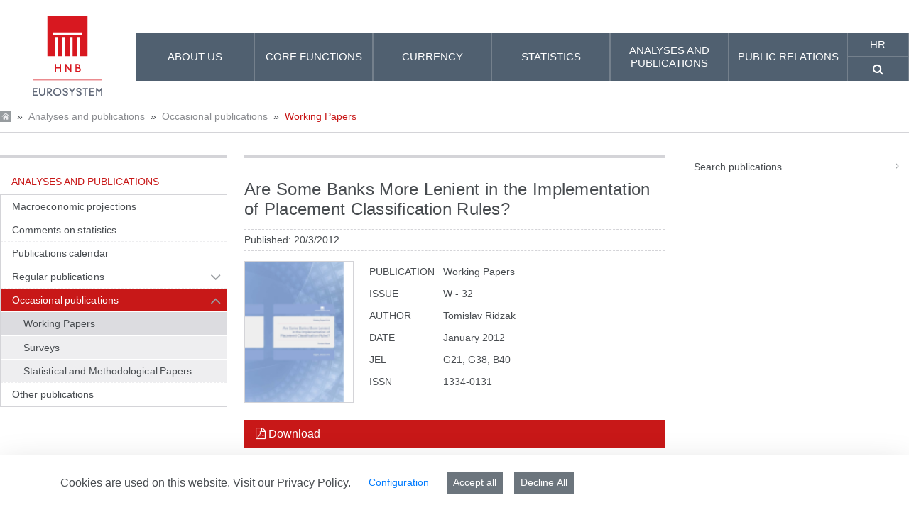

--- FILE ---
content_type: text/html;charset=UTF-8
request_url: https://api.hnb.hr/en/web/guest/-/are-some-banks-more-lenient-in-the-implementation-of-placement-classification-rules-
body_size: 225388
content:
































	
		
			<!DOCTYPE html>






































































<html class="hnb-html ltr" dir="ltr" lang="en-US">

<head>
<meta charset="utf-8">
	<title>Are Some Banks More Lenient in the Implementation of Placement Classification Rules?</title>
	<meta content="initial-scale=1.0, width=device-width" name="viewport" />
    <meta http-equiv="X-UA-Compatible" content="IE=edge">
	<meta name="referrer" content="no-referrer">
	































<meta content="text/html; charset=UTF-8" http-equiv="content-type" />









<meta content="general" lang="en-US" name="keywords" />


<script type="importmap">{"imports":{"react-dom":"/o/frontend-js-react-web/__liferay__/exports/react-dom.js","@clayui/breadcrumb":"/o/frontend-taglib-clay/__liferay__/exports/@clayui$breadcrumb.js","@clayui/charts":"/o/frontend-taglib-clay/__liferay__/exports/@clayui$charts.js","@clayui/empty-state":"/o/frontend-taglib-clay/__liferay__/exports/@clayui$empty-state.js","react":"/o/frontend-js-react-web/__liferay__/exports/react.js","react-dom-16":"/o/frontend-js-react-web/__liferay__/exports/react-dom-16.js","@clayui/navigation-bar":"/o/frontend-taglib-clay/__liferay__/exports/@clayui$navigation-bar.js","@clayui/icon":"/o/frontend-taglib-clay/__liferay__/exports/@clayui$icon.js","@clayui/table":"/o/frontend-taglib-clay/__liferay__/exports/@clayui$table.js","@clayui/slider":"/o/frontend-taglib-clay/__liferay__/exports/@clayui$slider.js","@clayui/multi-select":"/o/frontend-taglib-clay/__liferay__/exports/@clayui$multi-select.js","@clayui/nav":"/o/frontend-taglib-clay/__liferay__/exports/@clayui$nav.js","@clayui/provider":"/o/frontend-taglib-clay/__liferay__/exports/@clayui$provider.js","@clayui/panel":"/o/frontend-taglib-clay/__liferay__/exports/@clayui$panel.js","@clayui/list":"/o/frontend-taglib-clay/__liferay__/exports/@clayui$list.js","@clayui/date-picker":"/o/frontend-taglib-clay/__liferay__/exports/@clayui$date-picker.js","@clayui/label":"/o/frontend-taglib-clay/__liferay__/exports/@clayui$label.js","@liferay/frontend-js-api/data-set":"/o/frontend-js-dependencies-web/__liferay__/exports/@liferay$js-api$data-set.js","@clayui/core":"/o/frontend-taglib-clay/__liferay__/exports/@clayui$core.js","@clayui/pagination-bar":"/o/frontend-taglib-clay/__liferay__/exports/@clayui$pagination-bar.js","@clayui/layout":"/o/frontend-taglib-clay/__liferay__/exports/@clayui$layout.js","@clayui/multi-step-nav":"/o/frontend-taglib-clay/__liferay__/exports/@clayui$multi-step-nav.js","@liferay/frontend-js-api":"/o/frontend-js-dependencies-web/__liferay__/exports/@liferay$js-api.js","@clayui/toolbar":"/o/frontend-taglib-clay/__liferay__/exports/@clayui$toolbar.js","@clayui/badge":"/o/frontend-taglib-clay/__liferay__/exports/@clayui$badge.js","react-dom-18":"/o/frontend-js-react-web/__liferay__/exports/react-dom-18.js","@clayui/link":"/o/frontend-taglib-clay/__liferay__/exports/@clayui$link.js","@clayui/card":"/o/frontend-taglib-clay/__liferay__/exports/@clayui$card.js","@clayui/tooltip":"/o/frontend-taglib-clay/__liferay__/exports/@clayui$tooltip.js","@clayui/button":"/o/frontend-taglib-clay/__liferay__/exports/@clayui$button.js","@clayui/tabs":"/o/frontend-taglib-clay/__liferay__/exports/@clayui$tabs.js","@clayui/sticker":"/o/frontend-taglib-clay/__liferay__/exports/@clayui$sticker.js","@clayui/form":"/o/frontend-taglib-clay/__liferay__/exports/@clayui$form.js","@clayui/popover":"/o/frontend-taglib-clay/__liferay__/exports/@clayui$popover.js","@clayui/shared":"/o/frontend-taglib-clay/__liferay__/exports/@clayui$shared.js","@clayui/localized-input":"/o/frontend-taglib-clay/__liferay__/exports/@clayui$localized-input.js","@clayui/modal":"/o/frontend-taglib-clay/__liferay__/exports/@clayui$modal.js","@clayui/color-picker":"/o/frontend-taglib-clay/__liferay__/exports/@clayui$color-picker.js","@clayui/pagination":"/o/frontend-taglib-clay/__liferay__/exports/@clayui$pagination.js","@clayui/autocomplete":"/o/frontend-taglib-clay/__liferay__/exports/@clayui$autocomplete.js","@clayui/management-toolbar":"/o/frontend-taglib-clay/__liferay__/exports/@clayui$management-toolbar.js","@clayui/time-picker":"/o/frontend-taglib-clay/__liferay__/exports/@clayui$time-picker.js","@clayui/upper-toolbar":"/o/frontend-taglib-clay/__liferay__/exports/@clayui$upper-toolbar.js","@clayui/loading-indicator":"/o/frontend-taglib-clay/__liferay__/exports/@clayui$loading-indicator.js","@clayui/drop-down":"/o/frontend-taglib-clay/__liferay__/exports/@clayui$drop-down.js","@clayui/data-provider":"/o/frontend-taglib-clay/__liferay__/exports/@clayui$data-provider.js","@liferay/language/":"/o/js/language/","@clayui/css":"/o/frontend-taglib-clay/__liferay__/exports/@clayui$css.js","@clayui/alert":"/o/frontend-taglib-clay/__liferay__/exports/@clayui$alert.js","@clayui/progress-bar":"/o/frontend-taglib-clay/__liferay__/exports/@clayui$progress-bar.js","react-16":"/o/frontend-js-react-web/__liferay__/exports/react-16.js","react-18":"/o/frontend-js-react-web/__liferay__/exports/react-18.js"},"scopes":{}}</script><script data-senna-track="temporary">var Liferay = window.Liferay || {};Liferay.Icons = Liferay.Icons || {};Liferay.Icons.controlPanelSpritemap = 'https://api.hnb.hr/o/admin-theme/images/clay/icons.svg'; Liferay.Icons.spritemap = 'https://api.hnb.hr/o/hnb-theme-euro/images/clay/icons.svg';</script>
<script data-senna-track="permanent" src="/combo?browserId=chrome&minifierType=js&languageId=en_US&t=1769255793831&/o/frontend-js-jquery-web/jquery/jquery.min.js&/o/frontend-js-jquery-web/jquery/init.js&/o/frontend-js-jquery-web/jquery/ajax.js&/o/frontend-js-jquery-web/jquery/bootstrap.bundle.min.js&/o/frontend-js-jquery-web/jquery/collapsible_search.js&/o/frontend-js-jquery-web/jquery/fm.js&/o/frontend-js-jquery-web/jquery/form.js&/o/frontend-js-jquery-web/jquery/popper.min.js&/o/frontend-js-jquery-web/jquery/side_navigation.js" type="text/javascript"></script>
<script data-senna-track="permanent" type="text/javascript">window.Liferay = window.Liferay || {}; window.Liferay.CSP = {nonce: ''};</script>
<link data-senna-track="temporary" href="https://api.hnb.hr/-/jesu-li-neke-banke-blaze-od-drugih-u-primjeni-pravila-klasifikacije-plasmana" rel="canonical" />
<link data-senna-track="temporary" href="https://api.hnb.hr/-/jesu-li-neke-banke-blaze-od-drugih-u-primjeni-pravila-klasifikacije-plasmana" hreflang="hr-HR" rel="alternate" />
<link data-senna-track="temporary" href="https://api.hnb.hr/en/-/are-some-banks-more-lenient-in-the-implementation-of-placement-classification-rules-" hreflang="en-US" rel="alternate" />
<link data-senna-track="temporary" href="https://api.hnb.hr/-/jesu-li-neke-banke-blaze-od-drugih-u-primjeni-pravila-klasifikacije-plasmana" hreflang="x-default" rel="alternate" />

<meta property="og:locale" content="en_US">
<meta property="og:locale:alternate" content="hr_HR">
<meta property="og:locale:alternate" content="en_US">
<meta property="og:site_name" content="HNB">
<meta property="og:title" content="Are Some Banks More Lenient in the Implementation of Placement Classification Rules? - HNB">
<meta property="og:type" content="website">
<meta property="og:url" content="https://api.hnb.hr/-/jesu-li-neke-banke-blaze-od-drugih-u-primjeni-pravila-klasifikacije-plasmana">


<link href="https://api.hnb.hr/o/hnb-theme-euro/images/favicon.ico" rel="apple-touch-icon" />
<link href="https://api.hnb.hr/o/hnb-theme-euro/images/favicon.ico" rel="icon" />



<link class="lfr-css-file" data-senna-track="temporary" href="https://api.hnb.hr/o/hnb-theme-euro/css/clay.css?browserId=chrome&amp;themeId=hnbthemeeuro_WAR_hnbthemeeuro&amp;minifierType=css&amp;languageId=en_US&amp;t=1766158016000" id="liferayAUICSS" rel="stylesheet" type="text/css" />









	<link href="/combo?browserId=chrome&amp;minifierType=css&amp;themeId=hnbthemeeuro_WAR_hnbthemeeuro&amp;languageId=en_US&amp;com_liferay_cookies_banner_web_portlet_CookiesBannerPortlet:%2Fo%2Fcookies-banner-web%2Fcookies_banner%2Fcss%2Fmain.css&amp;com_liferay_journal_content_web_portlet_JournalContentPortlet_INSTANCE_footercontent:%2Fo%2Fjournal-content-web%2Fcss%2Fmain.css&amp;com_liferay_portal_search_web_search_bar_portlet_SearchBarPortlet_INSTANCE_templateSearch:%2Fo%2Fportal-search-web%2Fcss%2Fmain.css&amp;com_liferay_product_navigation_product_menu_web_portlet_ProductMenuPortlet:%2Fo%2Fproduct-navigation-product-menu-web%2Fcss%2Fmain.css&amp;com_liferay_product_navigation_user_personal_bar_web_portlet_ProductNavigationUserPersonalBarPortlet:%2Fo%2Fproduct-navigation-user-personal-bar-web%2Fcss%2Fmain.css&amp;com_liferay_site_navigation_menu_web_portlet_SiteNavigationMenuPortlet:%2Fo%2Fsite-navigation-menu-web%2Fcss%2Fmain.css&amp;t=1766158016000" rel="stylesheet" type="text/css"
 data-senna-track="temporary" id="7a451721" />








<script type="text/javascript" data-senna-track="temporary">
	// <![CDATA[
		var Liferay = Liferay || {};

		Liferay.Browser = {
			acceptsGzip: function () {
				return true;
			},

			

			getMajorVersion: function () {
				return 131.0;
			},

			getRevision: function () {
				return '537.36';
			},
			getVersion: function () {
				return '131.0';
			},

			

			isAir: function () {
				return false;
			},
			isChrome: function () {
				return true;
			},
			isEdge: function () {
				return false;
			},
			isFirefox: function () {
				return false;
			},
			isGecko: function () {
				return true;
			},
			isIe: function () {
				return false;
			},
			isIphone: function () {
				return false;
			},
			isLinux: function () {
				return false;
			},
			isMac: function () {
				return true;
			},
			isMobile: function () {
				return false;
			},
			isMozilla: function () {
				return false;
			},
			isOpera: function () {
				return false;
			},
			isRtf: function () {
				return true;
			},
			isSafari: function () {
				return true;
			},
			isSun: function () {
				return false;
			},
			isWebKit: function () {
				return true;
			},
			isWindows: function () {
				return false;
			}
		};

		Liferay.Data = Liferay.Data || {};

		Liferay.Data.ICONS_INLINE_SVG = true;

		Liferay.Data.NAV_SELECTOR = '#navigation';

		Liferay.Data.NAV_SELECTOR_MOBILE = '#navigationCollapse';

		Liferay.Data.isCustomizationView = function () {
			return false;
		};

		Liferay.Data.notices = [
			
		];

		(function () {
			var available = {};

			var direction = {};

			

				available['hr_HR'] = 'Croatian\x20\x28Croatia\x29';
				direction['hr_HR'] = 'ltr';

			

				available['en_US'] = 'English\x20\x28United\x20States\x29';
				direction['en_US'] = 'ltr';

			

			let _cache = {};

			if (Liferay && Liferay.Language && Liferay.Language._cache) {
				_cache = Liferay.Language._cache;
			}

			Liferay.Language = {
				_cache,
				available,
				direction,
				get: function(key) {
					let value = Liferay.Language._cache[key];

					if (value === undefined) {
						value = key;
					}

					return value;
				}
			};
		})();

		var featureFlags = {"LPD-10964":false,"LPD-37927":true,"LPD-10889":false,"LPS-193884":false,"LPD-30371":true,"LPD-36719":true,"LPD-11131":true,"LPS-178642":true,"LPS-193005":false,"LPD-31789":false,"LPD-10562":false,"LPD-11212":false,"COMMERCE-8087":true,"LPD-39304":true,"LPD-13311":true,"LRAC-10757":false,"LPD-35941":false,"LPS-180090":false,"LPS-178052":false,"LPD-21414":false,"LPS-185892":false,"LPS-186620":true,"LPD-40533":true,"LPD-40534":true,"LPS-184404":false,"LPD-40530":true,"LPD-20640":false,"LPS-198183":false,"LPD-38869":true,"LPD-35678":false,"LPD-6378":true,"LPS-153714":false,"LPD-11848":false,"LPS-170670":false,"LPD-7822":false,"LPS-169981":false,"LPD-21926":false,"LPS-177027":false,"LPD-37531":false,"LPD-11003":false,"LPD-36446":false,"LPD-39437":false,"LPS-135430":true,"LPD-20556":false,"LPS-134060":false,"LPS-164563":true,"LPD-32050":false,"LPS-122920":false,"LPS-199086":false,"LPD-35128":false,"LPD-10588":true,"LPD-6684":false,"LPD-13778":true,"LPS-173135":true,"LPD-11313":false,"LPD-6368":false,"LPD-34594":true,"LPS-202104":false,"LPD-19955":false,"LPD-35443":false,"LPD-39967":false,"LPD-11235":false,"LPD-11232":false,"LPS-196935":true,"LPD-43542":false,"LPS-176691":false,"LPS-197909":false,"LPD-29516":false,"COMMERCE-8949":false,"LPD-11228":false,"LPS-153813":false,"LPD-17809":false,"COMMERCE-13024":false,"LPS-165482":false,"LPS-193551":false,"LPS-197477":false,"LPS-174816":false,"LPS-186360":false,"LPD-30204":false,"LPD-32867":false,"LPS-153332":false,"LPD-35013":false,"LPS-179669":true,"LPS-174417":false,"LPD-44091":false,"LPD-31212":true,"LPD-18221":true,"LPS-155284":false,"LRAC-15017":false,"LPD-19870":false,"LPS-200108":false,"LPD-20131":false,"LPS-159643":false,"LPS-129412":true,"LPS-169837":false,"LPD-20379":false};

		Liferay.FeatureFlags = Object.keys(featureFlags).reduce(
			(acc, key) => ({
				...acc, [key]: featureFlags[key] === 'true' || featureFlags[key] === true
			}), {}
		);

		Liferay.PortletKeys = {
			DOCUMENT_LIBRARY: 'com_liferay_document_library_web_portlet_DLPortlet',
			DYNAMIC_DATA_MAPPING: 'com_liferay_dynamic_data_mapping_web_portlet_DDMPortlet',
			ITEM_SELECTOR: 'com_liferay_item_selector_web_portlet_ItemSelectorPortlet'
		};

		Liferay.PropsValues = {
			JAVASCRIPT_SINGLE_PAGE_APPLICATION_TIMEOUT: 5000,
			UPLOAD_SERVLET_REQUEST_IMPL_MAX_SIZE: 1073741824
		};

		Liferay.ThemeDisplay = {

			

			
				getLayoutId: function () {
					return '1139';
				},

				

				getLayoutRelativeControlPanelURL: function () {
					return '/en/group/guest/~/control_panel/manage?p_p_id=archivefilterassetpublisher_WAR_hnbportlet';
				},

				getLayoutRelativeURL: function () {
					return '/en/web/guest/analyses-and-publications/occasional-publications/working-papers';
				},
				getLayoutURL: function () {
					return 'https://api.hnb.hr/en/web/guest/analyses-and-publications/occasional-publications/working-papers';
				},
				getParentLayoutId: function () {
					return '1126';
				},
				isControlPanel: function () {
					return false;
				},
				isPrivateLayout: function () {
					return 'false';
				},
				isVirtualLayout: function () {
					return false;
				},
			

			getBCP47LanguageId: function () {
				return 'en-US';
			},
			getCanonicalURL: function () {

				

				return 'https\x3a\x2f\x2fapi\x2ehnb\x2ehr\x2f-\x2fjesu-li-neke-banke-blaze-od-drugih-u-primjeni-pravila-klasifikacije-plasmana';
			},
			getCDNBaseURL: function () {
				return 'https://api.hnb.hr';
			},
			getCDNDynamicResourcesHost: function () {
				return '';
			},
			getCDNHost: function () {
				return '';
			},
			getCompanyGroupId: function () {
				return '20195';
			},
			getCompanyId: function () {
				return '20155';
			},
			getDefaultLanguageId: function () {
				return 'hr_HR';
			},
			getDoAsUserIdEncoded: function () {
				return '';
			},
			getLanguageId: function () {
				return 'en_US';
			},
			getParentGroupId: function () {
				return '20182';
			},
			getPathContext: function () {
				return '';
			},
			getPathImage: function () {
				return '/image';
			},
			getPathJavaScript: function () {
				return '/o/frontend-js-web';
			},
			getPathMain: function () {
				return '/en/c';
			},
			getPathThemeImages: function () {
				return 'https://api.hnb.hr/o/hnb-theme-euro/images';
			},
			getPathThemeRoot: function () {
				return '/o/hnb-theme-euro';
			},
			getPlid: function () {
				return '120160';
			},
			getPortalURL: function () {
				return 'https://api.hnb.hr';
			},
			getRealUserId: function () {
				return '20159';
			},
			getRemoteAddr: function () {
				return '3.14.79.174';
			},
			getRemoteHost: function () {
				return '3.14.79.174';
			},
			getScopeGroupId: function () {
				return '20182';
			},
			getScopeGroupIdOrLiveGroupId: function () {
				return '20182';
			},
			getSessionId: function () {
				return '';
			},
			getSiteAdminURL: function () {
				return 'https://api.hnb.hr/group/guest/~/control_panel/manage?p_p_lifecycle=0&p_p_state=maximized&p_p_mode=view';
			},
			getSiteGroupId: function () {
				return '20182';
			},
			getTimeZone: function() {
				return 'Europe/Paris';
			},
			getURLControlPanel: function() {
				return '/en/group/control_panel?refererPlid=120160';
			},
			getURLHome: function () {
				return 'https\x3a\x2f\x2fapi\x2ehnb\x2ehr\x2fweb\x2fguest';
			},
			getUserEmailAddress: function () {
				return '';
			},
			getUserId: function () {
				return '20159';
			},
			getUserName: function () {
				return '';
			},
			isAddSessionIdToURL: function () {
				return false;
			},
			isImpersonated: function () {
				return false;
			},
			isSignedIn: function () {
				return false;
			},

			isStagedPortlet: function () {
				
					
						return true;
					
					
			},

			isStateExclusive: function () {
				return false;
			},
			isStateMaximized: function () {
				return false;
			},
			isStatePopUp: function () {
				return false;
			}
		};

		var themeDisplay = Liferay.ThemeDisplay;

		Liferay.AUI = {

			

			getCombine: function () {
				return true;
			},
			getComboPath: function () {
				return '/combo/?browserId=chrome&minifierType=&languageId=en_US&t=1766161499307&';
			},
			getDateFormat: function () {
				return '%m/%d/%Y';
			},
			getEditorCKEditorPath: function () {
				return '/o/frontend-editor-ckeditor-web';
			},
			getFilter: function () {
				var filter = 'raw';

				
					
						filter = 'min';
					
					

				return filter;
			},
			getFilterConfig: function () {
				var instance = this;

				var filterConfig = null;

				if (!instance.getCombine()) {
					filterConfig = {
						replaceStr: '.js' + instance.getStaticResourceURLParams(),
						searchExp: '\\.js$'
					};
				}

				return filterConfig;
			},
			getJavaScriptRootPath: function () {
				return '/o/frontend-js-web';
			},
			getPortletRootPath: function () {
				return '/html/portlet';
			},
			getStaticResourceURLParams: function () {
				return '?browserId=chrome&minifierType=&languageId=en_US&t=1766161499307';
			}
		};

		Liferay.authToken = 'Hk9hwWio';

		

		Liferay.currentURL = '\x2fen\x2fweb\x2fguest\x2f-\x2fare-some-banks-more-lenient-in-the-implementation-of-placement-classification-rules-';
		Liferay.currentURLEncoded = '\x252Fen\x252Fweb\x252Fguest\x252F-\x252Fare-some-banks-more-lenient-in-the-implementation-of-placement-classification-rules-';
	// ]]>
</script>

<script data-senna-track="temporary" type="text/javascript">window.__CONFIG__= {basePath: '',combine: true, defaultURLParams: null, explainResolutions: false, exposeGlobal: false, logLevel: 'warn', moduleType: 'module', namespace:'Liferay', nonce: '', reportMismatchedAnonymousModules: 'warn', resolvePath: '/o/js_resolve_modules', url: '/combo/?browserId=chrome&minifierType=js&languageId=en_US&t=1766161499307&', waitTimeout: 60000};</script><script data-senna-track="permanent" src="/o/frontend-js-loader-modules-extender/loader.js?&mac=9WaMmhziBCkScHZwrrVcOR7VZF4=&browserId=chrome&languageId=en_US&minifierType=js" type="text/javascript"></script><script data-senna-track="permanent" src="/combo?browserId=chrome&minifierType=js&languageId=en_US&t=1766161499307&/o/frontend-js-aui-web/aui/aui/aui-min.js&/o/frontend-js-aui-web/liferay/modules.js&/o/frontend-js-aui-web/liferay/aui_sandbox.js&/o/frontend-js-aui-web/aui/attribute-base/attribute-base-min.js&/o/frontend-js-aui-web/aui/attribute-complex/attribute-complex-min.js&/o/frontend-js-aui-web/aui/attribute-core/attribute-core-min.js&/o/frontend-js-aui-web/aui/attribute-observable/attribute-observable-min.js&/o/frontend-js-aui-web/aui/attribute-extras/attribute-extras-min.js&/o/frontend-js-aui-web/aui/event-custom-base/event-custom-base-min.js&/o/frontend-js-aui-web/aui/event-custom-complex/event-custom-complex-min.js&/o/frontend-js-aui-web/aui/oop/oop-min.js&/o/frontend-js-aui-web/aui/aui-base-lang/aui-base-lang-min.js&/o/frontend-js-aui-web/liferay/dependency.js&/o/frontend-js-aui-web/liferay/util.js&/o/frontend-js-web/liferay/dom_task_runner.js&/o/frontend-js-web/liferay/events.js&/o/frontend-js-web/liferay/lazy_load.js&/o/frontend-js-web/liferay/liferay.js&/o/frontend-js-web/liferay/global.bundle.js&/o/frontend-js-web/liferay/portlet.js&/o/frontend-js-web/liferay/workflow.js&/o/oauth2-provider-web/js/liferay.js" type="text/javascript"></script>
<script data-senna-track="temporary" type="text/javascript">window.Liferay = Liferay || {}; window.Liferay.OAuth2 = {getAuthorizeURL: function() {return 'https://api.hnb.hr/o/oauth2/authorize';}, getBuiltInRedirectURL: function() {return 'https://api.hnb.hr/o/oauth2/redirect';}, getIntrospectURL: function() { return 'https://api.hnb.hr/o/oauth2/introspect';}, getTokenURL: function() {return 'https://api.hnb.hr/o/oauth2/token';}, getUserAgentApplication: function(externalReferenceCode) {return Liferay.OAuth2._userAgentApplications[externalReferenceCode];}, _userAgentApplications: {}}</script><script data-senna-track="temporary" type="text/javascript">try {var MODULE_MAIN='@liferay/frontend-js-react-web@5.0.54/index';var MODULE_PATH='/o/frontend-js-react-web';/**
 * SPDX-FileCopyrightText: (c) 2000 Liferay, Inc. https://liferay.com
 * SPDX-License-Identifier: LGPL-2.1-or-later OR LicenseRef-Liferay-DXP-EULA-2.0.0-2023-06
 */

(function () {
	AUI().applyConfig({
		groups: {
			react: {

				// eslint-disable-next-line
				mainModule: MODULE_MAIN,
			},
		},
	});
})();
} catch(error) {console.error(error);}try {var MODULE_MAIN='@liferay/frontend-js-state-web@1.0.30/index';var MODULE_PATH='/o/frontend-js-state-web';/**
 * SPDX-FileCopyrightText: (c) 2000 Liferay, Inc. https://liferay.com
 * SPDX-License-Identifier: LGPL-2.1-or-later OR LicenseRef-Liferay-DXP-EULA-2.0.0-2023-06
 */

(function () {
	AUI().applyConfig({
		groups: {
			state: {

				// eslint-disable-next-line
				mainModule: MODULE_MAIN,
			},
		},
	});
})();
} catch(error) {console.error(error);}try {var MODULE_MAIN='exportimport-web@5.0.100/index';var MODULE_PATH='/o/exportimport-web';/**
 * SPDX-FileCopyrightText: (c) 2000 Liferay, Inc. https://liferay.com
 * SPDX-License-Identifier: LGPL-2.1-or-later OR LicenseRef-Liferay-DXP-EULA-2.0.0-2023-06
 */

(function () {
	AUI().applyConfig({
		groups: {
			exportimportweb: {
				base: MODULE_PATH + '/js/legacy/',
				combine: Liferay.AUI.getCombine(),
				filter: Liferay.AUI.getFilterConfig(),
				modules: {
					'liferay-export-import-export-import': {
						path: 'main.js',
						requires: [
							'aui-datatype',
							'aui-dialog-iframe-deprecated',
							'aui-modal',
							'aui-parse-content',
							'aui-toggler',
							'liferay-portlet-base',
							'liferay-util-window',
						],
					},
				},
				root: MODULE_PATH + '/js/legacy/',
			},
		},
	});
})();
} catch(error) {console.error(error);}try {var MODULE_MAIN='@liferay/document-library-web@6.0.198/index';var MODULE_PATH='/o/document-library-web';/**
 * SPDX-FileCopyrightText: (c) 2000 Liferay, Inc. https://liferay.com
 * SPDX-License-Identifier: LGPL-2.1-or-later OR LicenseRef-Liferay-DXP-EULA-2.0.0-2023-06
 */

(function () {
	AUI().applyConfig({
		groups: {
			dl: {
				base: MODULE_PATH + '/js/legacy/',
				combine: Liferay.AUI.getCombine(),
				filter: Liferay.AUI.getFilterConfig(),
				modules: {
					'document-library-upload-component': {
						path: 'DocumentLibraryUpload.js',
						requires: [
							'aui-component',
							'aui-data-set-deprecated',
							'aui-overlay-manager-deprecated',
							'aui-overlay-mask-deprecated',
							'aui-parse-content',
							'aui-progressbar',
							'aui-template-deprecated',
							'liferay-search-container',
							'querystring-parse-simple',
							'uploader',
						],
					},
				},
				root: MODULE_PATH + '/js/legacy/',
			},
		},
	});
})();
} catch(error) {console.error(error);}try {var MODULE_MAIN='contacts-web@5.0.65/index';var MODULE_PATH='/o/contacts-web';/**
 * SPDX-FileCopyrightText: (c) 2000 Liferay, Inc. https://liferay.com
 * SPDX-License-Identifier: LGPL-2.1-or-later OR LicenseRef-Liferay-DXP-EULA-2.0.0-2023-06
 */

(function () {
	AUI().applyConfig({
		groups: {
			contactscenter: {
				base: MODULE_PATH + '/js/legacy/',
				combine: Liferay.AUI.getCombine(),
				filter: Liferay.AUI.getFilterConfig(),
				modules: {
					'liferay-contacts-center': {
						path: 'main.js',
						requires: [
							'aui-io-plugin-deprecated',
							'aui-toolbar',
							'autocomplete-base',
							'datasource-io',
							'json-parse',
							'liferay-portlet-base',
							'liferay-util-window',
						],
					},
				},
				root: MODULE_PATH + '/js/legacy/',
			},
		},
	});
})();
} catch(error) {console.error(error);}try {var MODULE_MAIN='staging-processes-web@5.0.65/index';var MODULE_PATH='/o/staging-processes-web';/**
 * SPDX-FileCopyrightText: (c) 2000 Liferay, Inc. https://liferay.com
 * SPDX-License-Identifier: LGPL-2.1-or-later OR LicenseRef-Liferay-DXP-EULA-2.0.0-2023-06
 */

(function () {
	AUI().applyConfig({
		groups: {
			stagingprocessesweb: {
				base: MODULE_PATH + '/js/legacy/',
				combine: Liferay.AUI.getCombine(),
				filter: Liferay.AUI.getFilterConfig(),
				modules: {
					'liferay-staging-processes-export-import': {
						path: 'main.js',
						requires: [
							'aui-datatype',
							'aui-dialog-iframe-deprecated',
							'aui-modal',
							'aui-parse-content',
							'aui-toggler',
							'liferay-portlet-base',
							'liferay-util-window',
						],
					},
				},
				root: MODULE_PATH + '/js/legacy/',
			},
		},
	});
})();
} catch(error) {console.error(error);}try {var MODULE_MAIN='portal-workflow-kaleo-designer-web@5.0.146/index';var MODULE_PATH='/o/portal-workflow-kaleo-designer-web';/**
 * SPDX-FileCopyrightText: (c) 2000 Liferay, Inc. https://liferay.com
 * SPDX-License-Identifier: LGPL-2.1-or-later OR LicenseRef-Liferay-DXP-EULA-2.0.0-2023-06
 */

(function () {
	AUI().applyConfig({
		groups: {
			'kaleo-designer': {
				base: MODULE_PATH + '/designer/js/legacy/',
				combine: Liferay.AUI.getCombine(),
				filter: Liferay.AUI.getFilterConfig(),
				modules: {
					'liferay-kaleo-designer-autocomplete-util': {
						path: 'autocomplete_util.js',
						requires: ['autocomplete', 'autocomplete-highlighters'],
					},
					'liferay-kaleo-designer-definition-diagram-controller': {
						path: 'definition_diagram_controller.js',
						requires: [
							'liferay-kaleo-designer-field-normalizer',
							'liferay-kaleo-designer-utils',
						],
					},
					'liferay-kaleo-designer-dialogs': {
						path: 'dialogs.js',
						requires: ['liferay-util-window'],
					},
					'liferay-kaleo-designer-editors': {
						path: 'editors.js',
						requires: [
							'aui-ace-editor',
							'aui-ace-editor-mode-xml',
							'aui-base',
							'aui-datatype',
							'aui-node',
							'liferay-kaleo-designer-autocomplete-util',
							'liferay-kaleo-designer-utils',
						],
					},
					'liferay-kaleo-designer-field-normalizer': {
						path: 'field_normalizer.js',
						requires: ['liferay-kaleo-designer-remote-services'],
					},
					'liferay-kaleo-designer-nodes': {
						path: 'nodes.js',
						requires: [
							'aui-datatable',
							'aui-datatype',
							'aui-diagram-builder',
							'liferay-kaleo-designer-editors',
							'liferay-kaleo-designer-utils',
						],
					},
					'liferay-kaleo-designer-remote-services': {
						path: 'remote_services.js',
						requires: ['aui-io'],
					},
					'liferay-kaleo-designer-templates': {
						path: 'templates.js',
						requires: ['aui-tpl-snippets-deprecated'],
					},
					'liferay-kaleo-designer-utils': {
						path: 'utils.js',
						requires: [],
					},
					'liferay-kaleo-designer-xml-definition': {
						path: 'xml_definition.js',
						requires: [
							'aui-base',
							'aui-component',
							'dataschema-xml',
							'datatype-xml',
						],
					},
					'liferay-kaleo-designer-xml-definition-serializer': {
						path: 'xml_definition_serializer.js',
						requires: ['escape', 'liferay-kaleo-designer-xml-util'],
					},
					'liferay-kaleo-designer-xml-util': {
						path: 'xml_util.js',
						requires: ['aui-base'],
					},
					'liferay-portlet-kaleo-designer': {
						path: 'main.js',
						requires: [
							'aui-ace-editor',
							'aui-ace-editor-mode-xml',
							'aui-tpl-snippets-deprecated',
							'dataschema-xml',
							'datasource',
							'datatype-xml',
							'event-valuechange',
							'io-form',
							'liferay-kaleo-designer-autocomplete-util',
							'liferay-kaleo-designer-editors',
							'liferay-kaleo-designer-nodes',
							'liferay-kaleo-designer-remote-services',
							'liferay-kaleo-designer-utils',
							'liferay-kaleo-designer-xml-util',
							'liferay-util-window',
						],
					},
				},
				root: MODULE_PATH + '/designer/js/legacy/',
			},
		},
	});
})();
} catch(error) {console.error(error);}try {var MODULE_MAIN='portal-search-web@6.0.148/index';var MODULE_PATH='/o/portal-search-web';/**
 * SPDX-FileCopyrightText: (c) 2000 Liferay, Inc. https://liferay.com
 * SPDX-License-Identifier: LGPL-2.1-or-later OR LicenseRef-Liferay-DXP-EULA-2.0.0-2023-06
 */

(function () {
	AUI().applyConfig({
		groups: {
			search: {
				base: MODULE_PATH + '/js/',
				combine: Liferay.AUI.getCombine(),
				filter: Liferay.AUI.getFilterConfig(),
				modules: {
					'liferay-search-custom-range-facet': {
						path: 'custom_range_facet.js',
						requires: ['aui-form-validator'],
					},
				},
				root: MODULE_PATH + '/js/',
			},
		},
	});
})();
} catch(error) {console.error(error);}try {var MODULE_MAIN='frontend-editor-alloyeditor-web@5.0.56/index';var MODULE_PATH='/o/frontend-editor-alloyeditor-web';/**
 * SPDX-FileCopyrightText: (c) 2000 Liferay, Inc. https://liferay.com
 * SPDX-License-Identifier: LGPL-2.1-or-later OR LicenseRef-Liferay-DXP-EULA-2.0.0-2023-06
 */

(function () {
	AUI().applyConfig({
		groups: {
			alloyeditor: {
				base: MODULE_PATH + '/js/legacy/',
				combine: Liferay.AUI.getCombine(),
				filter: Liferay.AUI.getFilterConfig(),
				modules: {
					'liferay-alloy-editor': {
						path: 'alloyeditor.js',
						requires: [
							'aui-component',
							'liferay-portlet-base',
							'timers',
						],
					},
					'liferay-alloy-editor-source': {
						path: 'alloyeditor_source.js',
						requires: [
							'aui-debounce',
							'liferay-fullscreen-source-editor',
							'liferay-source-editor',
							'plugin',
						],
					},
				},
				root: MODULE_PATH + '/js/legacy/',
			},
		},
	});
})();
} catch(error) {console.error(error);}try {var MODULE_MAIN='frontend-js-components-web@2.0.80/index';var MODULE_PATH='/o/frontend-js-components-web';/**
 * SPDX-FileCopyrightText: (c) 2000 Liferay, Inc. https://liferay.com
 * SPDX-License-Identifier: LGPL-2.1-or-later OR LicenseRef-Liferay-DXP-EULA-2.0.0-2023-06
 */

(function () {
	AUI().applyConfig({
		groups: {
			components: {

				// eslint-disable-next-line
				mainModule: MODULE_MAIN,
			},
		},
	});
})();
} catch(error) {console.error(error);}try {var MODULE_MAIN='dynamic-data-mapping-web@5.0.115/index';var MODULE_PATH='/o/dynamic-data-mapping-web';/**
 * SPDX-FileCopyrightText: (c) 2000 Liferay, Inc. https://liferay.com
 * SPDX-License-Identifier: LGPL-2.1-or-later OR LicenseRef-Liferay-DXP-EULA-2.0.0-2023-06
 */

(function () {
	const LiferayAUI = Liferay.AUI;

	AUI().applyConfig({
		groups: {
			ddm: {
				base: MODULE_PATH + '/js/legacy/',
				combine: Liferay.AUI.getCombine(),
				filter: LiferayAUI.getFilterConfig(),
				modules: {
					'liferay-ddm-form': {
						path: 'ddm_form.js',
						requires: [
							'aui-base',
							'aui-datatable',
							'aui-datatype',
							'aui-image-viewer',
							'aui-parse-content',
							'aui-set',
							'aui-sortable-list',
							'json',
							'liferay-form',
							'liferay-map-base',
							'liferay-translation-manager',
							'liferay-util-window',
						],
					},
					'liferay-portlet-dynamic-data-mapping': {
						condition: {
							trigger: 'liferay-document-library',
						},
						path: 'main.js',
						requires: [
							'arraysort',
							'aui-form-builder-deprecated',
							'aui-form-validator',
							'aui-map',
							'aui-text-unicode',
							'json',
							'liferay-menu',
							'liferay-translation-manager',
							'liferay-util-window',
							'text',
						],
					},
					'liferay-portlet-dynamic-data-mapping-custom-fields': {
						condition: {
							trigger: 'liferay-document-library',
						},
						path: 'custom_fields.js',
						requires: ['liferay-portlet-dynamic-data-mapping'],
					},
				},
				root: MODULE_PATH + '/js/legacy/',
			},
		},
	});
})();
} catch(error) {console.error(error);}try {var MODULE_MAIN='calendar-web@5.0.105/index';var MODULE_PATH='/o/calendar-web';/**
 * SPDX-FileCopyrightText: (c) 2000 Liferay, Inc. https://liferay.com
 * SPDX-License-Identifier: LGPL-2.1-or-later OR LicenseRef-Liferay-DXP-EULA-2.0.0-2023-06
 */

(function () {
	AUI().applyConfig({
		groups: {
			calendar: {
				base: MODULE_PATH + '/js/legacy/',
				combine: Liferay.AUI.getCombine(),
				filter: Liferay.AUI.getFilterConfig(),
				modules: {
					'liferay-calendar-a11y': {
						path: 'calendar_a11y.js',
						requires: ['calendar'],
					},
					'liferay-calendar-container': {
						path: 'calendar_container.js',
						requires: [
							'aui-alert',
							'aui-base',
							'aui-component',
							'liferay-portlet-base',
						],
					},
					'liferay-calendar-date-picker-sanitizer': {
						path: 'date_picker_sanitizer.js',
						requires: ['aui-base'],
					},
					'liferay-calendar-interval-selector': {
						path: 'interval_selector.js',
						requires: ['aui-base', 'liferay-portlet-base'],
					},
					'liferay-calendar-interval-selector-scheduler-event-link': {
						path: 'interval_selector_scheduler_event_link.js',
						requires: ['aui-base', 'liferay-portlet-base'],
					},
					'liferay-calendar-list': {
						path: 'calendar_list.js',
						requires: [
							'aui-template-deprecated',
							'liferay-scheduler',
						],
					},
					'liferay-calendar-message-util': {
						path: 'message_util.js',
						requires: ['liferay-util-window'],
					},
					'liferay-calendar-recurrence-converter': {
						path: 'recurrence_converter.js',
						requires: [],
					},
					'liferay-calendar-recurrence-dialog': {
						path: 'recurrence.js',
						requires: [
							'aui-base',
							'liferay-calendar-recurrence-util',
						],
					},
					'liferay-calendar-recurrence-util': {
						path: 'recurrence_util.js',
						requires: ['aui-base', 'liferay-util-window'],
					},
					'liferay-calendar-reminders': {
						path: 'calendar_reminders.js',
						requires: ['aui-base'],
					},
					'liferay-calendar-remote-services': {
						path: 'remote_services.js',
						requires: [
							'aui-base',
							'aui-component',
							'liferay-calendar-util',
							'liferay-portlet-base',
						],
					},
					'liferay-calendar-session-listener': {
						path: 'session_listener.js',
						requires: ['aui-base', 'liferay-scheduler'],
					},
					'liferay-calendar-simple-color-picker': {
						path: 'simple_color_picker.js',
						requires: ['aui-base', 'aui-template-deprecated'],
					},
					'liferay-calendar-simple-menu': {
						path: 'simple_menu.js',
						requires: [
							'aui-base',
							'aui-template-deprecated',
							'event-outside',
							'event-touch',
							'widget-modality',
							'widget-position',
							'widget-position-align',
							'widget-position-constrain',
							'widget-stack',
							'widget-stdmod',
						],
					},
					'liferay-calendar-util': {
						path: 'calendar_util.js',
						requires: [
							'aui-datatype',
							'aui-io',
							'aui-scheduler',
							'aui-toolbar',
							'autocomplete',
							'autocomplete-highlighters',
						],
					},
					'liferay-scheduler': {
						path: 'scheduler.js',
						requires: [
							'async-queue',
							'aui-datatype',
							'aui-scheduler',
							'dd-plugin',
							'liferay-calendar-a11y',
							'liferay-calendar-message-util',
							'liferay-calendar-recurrence-converter',
							'liferay-calendar-recurrence-util',
							'liferay-calendar-util',
							'liferay-scheduler-event-recorder',
							'liferay-scheduler-models',
							'promise',
							'resize-plugin',
						],
					},
					'liferay-scheduler-event-recorder': {
						path: 'scheduler_event_recorder.js',
						requires: [
							'dd-plugin',
							'liferay-calendar-util',
							'resize-plugin',
						],
					},
					'liferay-scheduler-models': {
						path: 'scheduler_models.js',
						requires: [
							'aui-datatype',
							'dd-plugin',
							'liferay-calendar-util',
						],
					},
				},
				root: MODULE_PATH + '/js/legacy/',
			},
		},
	});
})();
} catch(error) {console.error(error);}</script>




<script type="text/javascript" data-senna-track="temporary">
	// <![CDATA[
		
			
				
		

		
	// ]]>
</script>





	
		

			

			
		
		



	
		

			

			
				<script>
  window.dataLayer = window.dataLayer || [];
  function gtag() { dataLayer.push(arguments); }
  gtag('js', new Date());

  gtag('consent', 'default', {
    'ad_user_data': 'denied',
    'ad_personalization': 'denied',
    'ad_storage': 'denied',
    'analytics_storage': 'denied',
    'wait_for_update': 500,
  });

  dataLayer.push({'gtm.start': new Date().getTime(), 'event': 'gtm.js'});
</script>

<!-- Google Tag Manager -->
<script>(function(w,d,s,l,i){w[l]=w[l]||[];w[l].push({'gtm.start':
new Date().getTime(),event:'gtm.js'});var f=d.getElementsByTagName(s)[0],
j=d.createElement(s),dl=l!='dataLayer'?'&l='+l:'';j.async=true;j.src=
'https://www.googletagmanager.com/gtm.js?id='+i+dl;f.parentNode.insertBefore(j,f);
})(window,document,'script','dataLayer','GTM-WN74QCT');</script>
<!-- End Google Tag Manager -->
			
		
	












	













	
	     <meta property ="og:title" content ="Are Some Banks More Lenient in the Implementation of Placement Classification Rules?">
	      <meta property ="og:description" content ="&nbsp;">

	        <meta property ="og:image" content ="/documents/20182/2787332/24480725073_fc429e229b_h.jpg/0f91ceda-6245-0373-727e-b82f518a5bb0">
	   









<link class="lfr-css-file" data-senna-track="temporary" href="https://api.hnb.hr/o/hnb-theme-euro/css/main.css?browserId=chrome&amp;themeId=hnbthemeeuro_WAR_hnbthemeeuro&amp;minifierType=css&amp;languageId=en_US&amp;t=1766158016000" id="liferayThemeCSS" rel="stylesheet" type="text/css" />




	<style data-senna-track="senna" type="text/css">
		/* MISC */
/* test disable
.document-folder-asset-publisher .asset-actions {float:none}
.hnb-body .colt-1-3 .portlet-borderless-container {min-height: 0;}
*/

/* PRETRAGA 
.list-group-item-flex .autofit-col {
    justify-content: flex-start;
    padding-left: .625rem;
    padding-right: .625rem;
    width: 100%;
}
*/
	</style>





	<style data-senna-track="senna" type="text/css">

		

			

				

					

#p_p_id_archivefilterassetpublisher_WAR_hnbportlet_ .portlet-content {

}




				

			

		

			

		

			

				

					

#p_p_id_com_liferay_journal_content_web_portlet_JournalContentPortlet_INSTANCE_footercontent_ .portlet-content {

}
.cc_container {
padding-right:100px!important;
}



				

			

		

			

		

			

		

			

		

			

		

			

		

			

		

			

		

	</style>


<style data-senna-track="temporary" type="text/css">
</style>
<link data-senna-track="permanent" href="/o/frontend-js-aui-web/alloy_ui.css?&mac=favIEq7hPo8AEd6k+N5OVADEEls=&browserId=chrome&languageId=en_US&minifierType=css&themeId=hnbthemeeuro_WAR_hnbthemeeuro" rel="stylesheet"></link>












<script type="text/javascript">
Liferay.on(
	'ddmFieldBlur', function(event) {
		if (window.Analytics) {
			Analytics.send(
				'fieldBlurred',
				'Form',
				{
					fieldName: event.fieldName,
					focusDuration: event.focusDuration,
					formId: event.formId,
					formPageTitle: event.formPageTitle,
					page: event.page,
					title: event.title
				}
			);
		}
	}
);

Liferay.on(
	'ddmFieldFocus', function(event) {
		if (window.Analytics) {
			Analytics.send(
				'fieldFocused',
				'Form',
				{
					fieldName: event.fieldName,
					formId: event.formId,
					formPageTitle: event.formPageTitle,
					page: event.page,
					title:event.title
				}
			);
		}
	}
);

Liferay.on(
	'ddmFormPageShow', function(event) {
		if (window.Analytics) {
			Analytics.send(
				'pageViewed',
				'Form',
				{
					formId: event.formId,
					formPageTitle: event.formPageTitle,
					page: event.page,
					title: event.title
				}
			);
		}
	}
);

Liferay.on(
	'ddmFormSubmit', function(event) {
		if (window.Analytics) {
			Analytics.send(
				'formSubmitted',
				'Form',
				{
					formId: event.formId,
					title: event.title
				}
			);
		}
	}
);

Liferay.on(
	'ddmFormView', function(event) {
		if (window.Analytics) {
			Analytics.send(
				'formViewed',
				'Form',
				{
					formId: event.formId,
					title: event.title
				}
			);
		}
	}
);

</script><script>

</script>















<script type="text/javascript" data-senna-track="temporary">
	if (window.Analytics) {
		window._com_liferay_document_library_analytics_isViewFileEntry = false;
	}
</script>









<link rel="apple-touch-icon" href="https://api.hnb.hr/o/hnb-theme-euro/images/apple-touch-icon/hnb-iphone-icon-076x076.png">
<link rel="apple-touch-icon" sizes="76x76" href="https://api.hnb.hr/o/hnb-theme-euro/images/apple-touch-icon/hnb-iphone-icon-076x076.png">
<link rel="apple-touch-icon" sizes="120x120" href="https://api.hnb.hr/o/hnb-theme-euro/images/apple-touch-icon/hnb-iphone-icon-120x120.png">
<link rel="apple-touch-icon" sizes="152x152" href="https://api.hnb.hr/o/hnb-theme-euro/images/apple-touch-icon/hnb-iphone-icon-152x152.png">
<link rel="apple-touch-icon" sizes="167x167" href="https://api.hnb.hr/o/hnb-theme-euro/images/apple-touch-icon/hnb-iphone-icon-167x167.png">
<link rel="apple-touch-icon" sizes="180x180" href="https://api.hnb.hr/o/hnb-theme-euro/images/apple-touch-icon/hnb-iphone-icon-180x180.png"></head>

<body class="hnb-body chrome controls-visible  yui3-skin-sam guest-site signed-out public-page site">














































	<nav aria-label="Quick Links" class="bg-dark cadmin quick-access-nav text-center text-white" id="dcvu_quickAccessNav">
		
			
				<a class="d-block p-2 sr-only sr-only-focusable text-reset" href="#main-content">
		Skip to Main Content
	</a>
			
			
	</nav>












































































<div class="d-flex flex-column min-vh-100">

	<div class="d-flex flex-column flex-fill position-relative" id="wrapper">
		<header id="banner" role="banner">

			<div class="print-logo">
    			<img src="https://api.hnb.hr/o/hnb-theme-euro/images/hnb-logo-print.png">
			</div>
			
			
<nav aria-label="Site Pages" class="sort-pages modify-pages desktoponly tabletonly no-print navigation" id="navigation" role="navigation">
<div class="wrapper">
   <div class="navmain">
      <ul>
         <li class="logo-pn"><a href="/">&nbsp;</a></li>
         <li>
            <a class="toplevel"  href="https://api.hnb.hr/en/web/guest/about-us"><span>About us</span></a>

            <div class="leveldown">
               <div class="wrapper">




                        <div class="leveldown-column-25">



                                    <h3><a style="cursor:pointer;" href="https://api.hnb.hr/en/web/guest/about-us/functions-and-structure">Functions and structure<i class="icon-angle-right arrow"></i></a></h3>
                                    <ul>
                                         <li><a href="https://api.hnb.hr/en/web/guest/about-us/functions-and-structure/role">Role</a></li>
                                         <li><a href="https://api.hnb.hr/en/web/guest/about-us/functions-and-structure/vision-and-mission">Vision and mission</a></li>
                                         <li><a href="https://api.hnb.hr/en/web/guest/about-us/functions-and-structure/cnb-and-climate-change">CNB and climate change</a></li>
                                         <li><a href="https://api.hnb.hr/en/web/guest/regulations">Regulations</a></li>
                                         <li><a href="https://api.hnb.hr/en/web/guest/about-us/functions-and-structure/council-and-management">Council and management</a></li>
                                         <li><a href="https://api.hnb.hr/en/web/guest/about-us/functions-and-structure/organisation">Organisation</a></li>
                                    </ul>































                        </div>

                        <div class="leveldown-column-25">






                                    <h3><a style="cursor:pointer;" href="https://api.hnb.hr/en/web/guest/about-us/operation">Operation<i class="icon-angle-right arrow"></i></a></h3>
                                    <ul>
                                         <li><a href="https://api.hnb.hr/en/web/guest/about-us/operation/financial-statements">Financial statements</a></li>
                                         <li><a href="https://api.hnb.hr/en/web/guest/about-us/operation/plans">Plans</a></li>
                                         <li><a href="https://api.hnb.hr/en/web/guest/about-us/operation/state-audit-offices-audit">State Audit Office’s audit</a></li>
                                    </ul>












                                    <h3><a style="cursor:pointer;" href="https://api.hnb.hr/en/web/guest/about-us/career">Career<i class="icon-angle-right arrow"></i></a></h3>
                                    <ul>
                                         <li><a href="https://api.hnb.hr/en/web/guest/about-us/career/bank-as-employer">Bank as employer</a></li>
                                         <li><a href="https://api.hnb.hr/en/web/guest/about-us/career/business-activities">Business activities</a></li>
                                         <li><a href="https://api.hnb.hr/en/web/guest/about-us/career/employment">Employment</a></li>
                                         <li><a href="https://api.hnb.hr/en/web/guest/about-us/career/internship">Internship</a></li>
                                         <li><a href="https://api.hnb.hr/en/web/guest/about-us/career/scholarships">Scholarships</a></li>
                                    </ul>
















                        </div>

                        <div class="leveldown-column-25">









                                    <h3><a style="cursor:pointer;" href="https://api.hnb.hr/en/web/guest/about-us/consumer-protection">Consumer protection<i class="icon-angle-right arrow"></i></a></h3>
                                    <ul>
                                         <li><a href="https://api.hnb.hr/en/web/guest/about-us/consumer-protection/regulations">Regulations</a></li>
                                         <li><a href="https://api.hnb.hr/en/web/guest/about-us/consumer-protection/credit-intermediaries">Credit intermediaries</a></li>
                                         <li><a href="https://api.hnb.hr/en/web/guest/about-us/consumer-protection/key-information">Key information</a></li>
                                         <li><a href="https://api.hnb.hr/en/web/guest/about-us/consumer-protection/information-for-consumers">Information for consumers</a></li>
                                         <li><a href="https://api.hnb.hr/en/web/guest/about-us/consumer-protection/protect-your-rights">Protect your rights</a></li>
                                         <li><a href="https://api.hnb.hr/en/web/guest/about-us/consumer-protection/financial-education">Financial education</a></li>
                                    </ul>



                                    <h3><a style="cursor:pointer;" href="https://api.hnb.hr/en/web/guest/about-us/non-performing-loans">Non-performing loans<i class="icon-angle-right arrow"></i></a></h3>



                                    <h3><a style="cursor:pointer;" href="https://api.hnb.hr/en/web/guest/o-nama/kriptoimovina">Cryptoasset<i class="icon-angle-right arrow"></i></a></h3>
                                    <ul>
                                         <li><a href="https://api.hnb.hr/en/web/guest/about-us/crypto-assets/regulations">Regulations</a></li>
                                    </ul>






                                    <h3><a style="cursor:pointer;" href="https://api.hnb.hr/en/web/guest/about-us/events">Events<i class="icon-angle-right arrow"></i></a></h3>













                        </div>

                        <div class="leveldown-column-25">
























                                    <h3><a style="cursor:pointer;" href="https://api.hnb.hr/en/web/guest/about-us/public-procurement">Public procurement<i class="icon-angle-right arrow"></i></a></h3>



                                    <h3><a style="cursor:pointer;" href="https://api.hnb.hr/en/web/guest/about-us/the-building">The building<i class="icon-angle-right arrow"></i></a></h3>
                                    <ul>
                                         <li><a href="https://api.hnb.hr/en/web/guest/about-us/building/photos">Photos</a></li>
                                         <li><a href="https://api.hnb.hr/en/web/guest/about-us/building/video">Video</a></li>
                                    </ul>



                                    <h3><a style="cursor:pointer;" href="https://api.hnb.hr/en/web/guest/about-us/contacts">Contacts<i class="icon-angle-right arrow"></i></a></h3>



                                    <h3><a style="cursor:pointer;" href="https://api.hnb.hr/en/web/guest/about-us/education">Education<i class="icon-angle-right arrow"></i></a></h3>
                                    <ul>
                                         <li><a href="https://api.hnb.hr/en/web/guest/about-us/education/presentations-and-workshops">Presentations and workshops</a></li>
                                         <li><a href="https://api.hnb.hr/en/web/guest/about-us/education/cnb-open-doors-day">CNB Open Doors Day</a></li>
                                    </ul>

                        </div>

               </div>
            </div>
         </li>
         <li>
            <a class="toplevel"  href="https://api.hnb.hr/en/web/guest/core-functions"><span>Core functions</span></a>

            <div class="leveldown">
               <div class="wrapper">




                        <div class="leveldown-column-25">



                                    <h3><a style="cursor:pointer;" href="https://api.hnb.hr/en/web/guest/core-functions/monetary-policy">Monetary policy<i class="icon-angle-right arrow"></i></a></h3>
                                    <ul>
                                         <li><a href="https://api.hnb.hr/en/web/guest/core-functions/monetary-policy/monetary-policy-implementation">Monetary policy implementation</a></li>
                                         <li><a href="https://api.hnb.hr/en/web/guest/core-functions/monetary-policy/regulations">Regulations</a></li>
                                         <li><a href="https://api.hnb.hr/en/web/guest/core-functions/monetary-policy/emergency-liquidity-assistance">Emergency liquidity assistance</a></li>
                                    </ul>



                                    <h3><a style="cursor:pointer;" href="https://api.hnb.hr/en/web/guest/core-functions/financial-assets-management">Financial assets management<i class="icon-angle-right arrow"></i></a></h3>









                                    <h3><a style="cursor:pointer;" href="https://api.hnb.hr/en/web/guest/core-functions/resolution">Resolution<i class="icon-angle-right arrow"></i></a></h3>
                                    <ul>
                                         <li><a href="https://api.hnb.hr/en/web/guest/core-functions/resolution/about-resolution">About resolution</a></li>
                                         <li><a href="https://api.hnb.hr/en/web/guest/core-functions/resolution/resolution-authorities">Resolution authorities</a></li>
                                         <li><a href="https://api.hnb.hr/en/web/guest/core-functions/resolution/regulations">Regulations</a></li>
                                         <li><a href="https://api.hnb.hr/en/web/guest/core-functions/resolution/resolution-actions">Resolution actions</a></li>
                                    </ul>







                        </div>

                        <div class="leveldown-column-25">









                                    <h3><a style="cursor:pointer;" href="https://api.hnb.hr/en/web/guest/core-functions/financial-stability">Financial stability<i class="icon-angle-right arrow"></i></a></h3>
                                    <ul>
                                         <li><a href="https://api.hnb.hr/en/web/guest/core-functions/financial-stability/about-financial-stability">About financial stability</a></li>
                                         <li><a href="https://api.hnb.hr/en/web/guest/core-functions/financial-stability/regulations">Regulations</a></li>
                                         <li><a href="https://api.hnb.hr/en/web/guest/core-functions/financial-stability/institutional-arrangements">Institutional arrangements</a></li>
                                         <li><a href="https://api.hnb.hr/en/web/guest/core-functions/financial-stability/cnb-s-macroprudential-policy">CNB’s macroprudential policy</a></li>
                                         <li><a href="https://api.hnb.hr/en/web/guest/core-functions/financial-stability/analyses">Analyses</a></li>
                                    </ul>



                                    <h3><a style="cursor:pointer;" href="https://api.hnb.hr/en/web/guest/core-functions/supervision">Supervision<i class="icon-angle-right arrow"></i></a></h3>
                                    <ul>
                                         <li><a href="https://api.hnb.hr/en/web/guest/core-functions/supervision/basics-and-objectives">Basics and objectives</a></li>
                                         <li><a href="https://api.hnb.hr/en/web/guest/core-functions/supervision/regulations">Regulations</a></li>
                                         <li><a href="https://api.hnb.hr/en/web/guest/core-functions/supervision/licensing">Licensing</a></li>
                                         <li><a href="https://api.hnb.hr/en/web/guest/core-functions/supervision/information-on-the-banking-system">Information on the banking system</a></li>
                                         <li><a href="https://api.hnb.hr/en/web/guest/core-functions/supervision/supervisory-disclosure">Supervisory disclosure</a></li>
                                         <li><a href="https://api.hnb.hr/en/web/guest/core-functions/supervision/prevention-of-money-laundering-and-terrorist-financing">Prevention of money laundering and terrorist financing</a></li>
                                    </ul>










                        </div>

                        <div class="leveldown-column-25">


















                                    <h3><a style="cursor:pointer;" href="https://api.hnb.hr/en/web/guest/core-functions/payment-system">Payment system<i class="icon-angle-right arrow"></i></a></h3>
                                    <ul>
                                         <li><a href="https://api.hnb.hr/en/web/guest/core-functions/payment-system/about-payment-system">About payment system</a></li>
                                         <li><a href="https://api.hnb.hr/en/web/guest/core-functions/payment-system/national-payment-system-committee">National Payment System Committee</a></li>
                                         <li><a href="https://api.hnb.hr/en/web/guest/core-functions/payment-system/regulations">Regulations</a></li>
                                         <li><a href="https://api.hnb.hr/en/web/guest/core-functions/payment-system/payment-system-oversight">Payment system oversight</a></li>
                                         <li><a href="https://api.hnb.hr/en/web/guest/core-functions/payment-system/payment-systems">Payment systems</a></li>
                                         <li><a href="https://api.hnb.hr/en/web/guest/core-functions/payment-system/digital-euro">Digital euro</a></li>
                                         <li><a href="https://api.hnb.hr/en/web/guest/core-functions/payment-system/licensing">Licensing</a></li>
                                         <li><a href="https://api.hnb.hr/en/web/guest/core-functions/payment-system/limited-network">Limited network</a></li>
                                         <li><a href="https://api.hnb.hr/en/web/guest/core-functions/payment-system/sepa">SEPA</a></li>
                                         <li><a href="https://api.hnb.hr/en/web/guest/core-functions/payment-system/analytical-reviews">Analytical reviews</a></li>
                                    </ul>




                        </div>

                        <div class="leveldown-column-25">





















                                    <h3><a style="cursor:pointer;" href="https://api.hnb.hr/en/web/guest/core-functions/international-relations">International relations<i class="icon-angle-right arrow"></i></a></h3>
                                    <ul>
                                         <li><a href="https://api.hnb.hr/en/web/guest/core-functions/international-relations/european-system-of-central-banks">European System of Central Banks</a></li>
                                         <li><a href="https://api.hnb.hr/en/web/guest/core-functions/international-relations/institutions-and-bodies-of-the-european-union">Institutions and bodies of the European Union</a></li>
                                         <li><a href="https://api.hnb.hr/en/web/guest/core-functions/international-relations/international-monetary-fund-imf">International Monetary Fund (IMF)</a></li>
                                         <li><a href="https://api.hnb.hr/en/web/guest/core-functions/international-relations/bank-for-international-settlements">Bank for International Settlements</a></li>
                                         <li><a href="https://api.hnb.hr/en/web/guest/core-functions/international-relations/development-banks">Development banks</a></li>
                                         <li><a href="https://api.hnb.hr/en/web/guest/core-functions/international-relations/technical-cooperation">Technical cooperation</a></li>
                                         <li><a href="https://api.hnb.hr/en/web/guest/core-functions/international-relations/credit-rating">Credit rating</a></li>
                                    </ul>

                        </div>

               </div>
            </div>
         </li>
         <li>
            <a class="toplevel"  href="https://api.hnb.hr/en/web/guest/currency"><span>Currency</span></a>

            <div class="leveldown">
               <div class="wrapper">




                        <div class="leveldown-column-25">



                                    <h3><a style="cursor:pointer;" href="https://api.hnb.hr/en/web/guest/currency/euro-banknotes">Euro banknotes<i class="icon-angle-right arrow"></i></a></h3>
                                    <ul>
                                         <li><a href="https://api.hnb.hr/en/web/guest/currency/euro-banknotes/banknotes-denominations">Banknotes denominations</a></li>
                                    </ul>



                                    <h3><a style="cursor:pointer;" href="https://api.hnb.hr/en/web/guest/currency/euro-coins">Euro coins<i class="icon-angle-right arrow"></i></a></h3>
                                    <ul>
                                         <li><a href="https://api.hnb.hr/en/web/guest/currency/euro-coins/euro-coin-denominations">Euro coin denominations</a></li>
                                         <li><a href="https://api.hnb.hr/en/web/guest/currency/euro-coins/issuance-of-commemorative-and-collector-euro-coins">Issuance of commemorative and collector euro coins</a></li>
                                         <li><a href="https://api.hnb.hr/en/web/guest/currency/euro-coins/commemorative-euro-coins">Commemorative euro coins</a></li>
                                         <li><a href="https://api.hnb.hr/en/web/guest/currency/euro-coins/euro-coins-of-other-countries">Euro coins of other countries</a></li>
                                    </ul>



                                    <h3><a style="cursor:pointer;" href="https://api.hnb.hr/en/web/guest/novac/strani-novac">Foreign money<i class="icon-angle-right arrow"></i></a></h3>



                                    <h3><a style="cursor:pointer;" href="https://api.hnb.hr/en/web/guest/currency/regulations">Regulations<i class="icon-angle-right arrow"></i></a></h3>



















                        </div>

                        <div class="leveldown-column-25">



























                                    <h3><a style="cursor:pointer;" href="https://api.hnb.hr/en/web/guest/currency/numismatics">Numismatics<i class="icon-angle-right arrow"></i></a></h3>
                                    <ul>
                                         <li><a href="https://api.hnb.hr/en/web/guest/currency/numismatics/numismatic-coins">Numismatic coins</a></li>
                                         <li><a href="https://api.hnb.hr/en/web/guest/currency/numismatics/sets">Sets</a></li>
                                         <li><a href="https://api.hnb.hr/en/web/guest/currency/numismatics/commemorative-gold-and-silver-kuna-coins">Commemorative gold and silver kuna coins</a></li>
                                         <li><a href="https://api.hnb.hr/en/web/guest/currency/numismatics/gold-ducats">Gold ducats</a></li>
                                         <li><a href="https://api.hnb.hr/en/web/guest/currency/numismatics/purchase-and-orders">Purchase and orders</a></li>
                                    </ul>




                        </div>

                        <div class="leveldown-column-25">















                                    <h3><a style="cursor:pointer;" href="https://api.hnb.hr/en/web/guest/currency/protection-against-counterfeiting">Protection against counterfeiting<i class="icon-angle-right arrow"></i></a></h3>
                                    <ul>
                                         <li><a href="https://api.hnb.hr/en/web/guest/currency/protection-against-counterfeiting/suppression-of-counterfeiting">Suppression of counterfeiting</a></li>
                                         <li><a href="https://api.hnb.hr/en/web/guest/currency/protection-against-counterfeiting/application-for-technical-analysis">Application for technical analysis</a></li>
                                         <li><a href="https://api.hnb.hr/en/web/guest/currency/protection-against-counterfeiting/counterfeit-statistics">Counterfeit statistics</a></li>
                                         <li><a href="https://api.hnb.hr/en/web/guest/currency/protection-against-counterfeiting/testing-cash-handling-machines">Testing cash handling machines</a></li>
                                         <li><a href="https://api.hnb.hr/en/web/guest/currency/protection-against-counterfeiting/reproduction">Reproduction</a></li>
                                    </ul>






                                    <h3><a style="cursor:pointer;" href="https://api.hnb.hr/en/web/guest/currency/replacement-of-cash">Replacement of cash<i class="icon-angle-right arrow"></i></a></h3>
                                    <ul>
                                         <li><a href="https://api.hnb.hr/en/web/guest/currency/replacement-of-cash/replacement-of-stained-euro-banknotes-at-the-croatian-national-bank">Replacement of stained euro banknotes at the Croatian National Bank</a></li>
                                         <li><a href="https://api.hnb.hr/en/web/guest/currency/replacement-of-cash/replacement-of-stained-kuna-banknotes-at-the-croatian-national-bank">Replacement of stained kuna banknotes at the Croatian National Bank</a></li>
                                    </ul>









                                    <h3><a style="cursor:pointer;" href="https://api.hnb.hr/en/web/guest/currency/applications">Applications<i class="icon-angle-right arrow"></i></a></h3>

                        </div>

                        <div class="leveldown-column-25">
























                                    <h3><a style="cursor:pointer;" href="https://api.hnb.hr/en/web/guest/currency/kuna">Kuna<i class="icon-angle-right arrow"></i></a></h3>
                                    <ul>
                                         <li><a href="https://api.hnb.hr/en/web/guest/currency/kuna/banknotes">Banknotes</a></li>
                                         <li><a href="https://api.hnb.hr/en/web/guest/currency/kuna/coins">Coins</a></li>
                                         <li><a href="https://api.hnb.hr/en/web/guest/currency/kuna/regulations">Regulations</a></li>
                                         <li><a href="https://api.hnb.hr/en/web/guest/currency/kuna/currency-reserves/supply">Supply</a></li>
                                    </ul>







                        </div>

               </div>
            </div>
         </li>
         <li>
            <a class="toplevel"  href="https://api.hnb.hr/en/web/guest/statistics"><span>Statistics</span></a>

            <div class="leveldown">
               <div class="wrapper">




                        <div class="leveldown-column-50">



                                    <h3><a style="cursor:pointer;" href="https://api.hnb.hr/en/web/guest/statistics/release-calendar">Release calendar<i class="icon-angle-right arrow"></i></a></h3>



                                    <h3><a style="cursor:pointer;" href="https://api.hnb.hr/en/web/guest/statistics/statistical-releases">Statistical releases<i class="icon-angle-right arrow"></i></a></h3>



                                    <h3><a style="cursor:pointer;" href="https://api.hnb.hr/en/web/guest/statistics/indicators-of-banking-system-operations">Indicators of banking system operations<i class="icon-angle-right arrow"></i></a></h3>



                                    <h3><a style="cursor:pointer;" href="https://api.hnb.hr/en/web/guest/statistics/main-macroeconomic-indicators">Main macroeconomic indicators<i class="icon-angle-right arrow"></i></a></h3>



                                    <h3><a style="cursor:pointer;" href="https://api.hnb.hr/en/web/guest/statistics/statistical-data">Statistical data<i class="icon-angle-right arrow"></i></a></h3>
                                    <ul>
                                         <li><a href="https://api.hnb.hr/en/web/guest/statistics/statistical-data/financial-sector">Financial sector</a></li>
                                         <li><a href="https://api.hnb.hr/en/web/guest/statistics/statistical-data/general-government-sector">General government sector</a></li>
                                         <li><a href="https://api.hnb.hr/en/web/guest/statistics/statistical-data/external-sector">External sector</a></li>
                                         <li><a href="https://api.hnb.hr/en/web/guest/statistics/statistical-data/financial-accounts">Financial accounts</a></li>
                                         <li><a href="https://api.hnb.hr/en/web/guest/statistics/statistical-data/securities">Securities</a></li>
                                         <li><a href="https://api.hnb.hr/en/web/guest/statistics/statistical-data/selected-non-financial-statistics">Selected non-financial statistics</a></li>
                                         <li><a href="https://api.hnb.hr/en/web/guest/statistics/statistical-data/payment-systems">Payment systems</a></li>
                                         <li><a href="https://api.hnb.hr/en/web/guest/statistics/statistical-data/payment-services">Payment services</a></li>
                                         <li><a href="https://api.hnb.hr/en/web/guest/statistics/statistical-data/currency-1">Currency</a></li>
                                         <li><a href="https://api.hnb.hr/en/web/guest/statistics/statistical-data/turnover-of-authorised-exchange-offices">Turnover of authorised exchange offices</a></li>
                                         <li><a href="https://api.hnb.hr/en/web/guest/statistics/statistical-data/archive">Archive</a></li>
                                    </ul>



                                    <h3><a style="cursor:pointer;" href="https://api.hnb.hr/en/web/guest/statistics/sdds-en">SDDS<i class="icon-angle-right arrow"></i></a></h3>



                                    <h3><a style="cursor:pointer;" href="https://api.hnb.hr/en/web/guest/statistics/regulations">Regulations<i class="icon-angle-right arrow"></i></a></h3>
















                        </div>

                        <div class="leveldown-column-50">
























                                    <h3><a style="cursor:pointer;" href="https://api.hnb.hr/en/web/guest/statistics/information-for-reporting-entities">Information for reporting entities<i class="icon-angle-right arrow"></i></a></h3>
                                    <ul>
                                         <li><a href="https://api.hnb.hr/en/web/guest/statistics/information-for-reporting-entities/securities-statistics">Securities statistics</a></li>
                                         <li><a href="https://api.hnb.hr/en/web/guest/statistics/information-for-reporting-entities/monetary-statistics">Monetary statistics</a></li>
                                         <li><a href="https://api.hnb.hr/en/web/guest/statistics/information-for-reporting-entities/prudential-reporting">Prudential reporting</a></li>
                                         <li><a href="https://api.hnb.hr/en/web/guest/statistics/information-for-reporting-entities/money-market">Money market</a></li>
                                         <li><a href="https://api.hnb.hr/en/web/guest/statistics/information-for-reporting-entities/external-statistics">External statistics</a></li>
                                         <li><a href="https://api.hnb.hr/en/web/guest/statistics/information-for-reporting-entities/payment-services-statistics">Payment services statistics</a></li>
                                         <li><a href="https://api.hnb.hr/en/web/guest/statistics/information-for-reporting-entities/cash-statistics">Cash statistics</a></li>
                                    </ul>



                                    <h3><a style="cursor:pointer;" href="https://api.hnb.hr/en/web/guest/statistics/information-for-users-of-statistical-data">Information for users of statistical data<i class="icon-angle-right arrow"></i></a></h3>



                                    <h3><a style="cursor:pointer;" href="https://api.hnb.hr/en/web/guest/statistics/use-of-confidential-statistical-data-of-the-cnb-for-scientific-purposes">Use of confidential statistical data of the CNB for scientific purposes<i class="icon-angle-right arrow"></i></a></h3>



                                    <h3><a style="cursor:pointer;" href="https://api.hnb.hr/en/web/guest/statistics/statistical-surveys">Statistical surveys<i class="icon-angle-right arrow"></i></a></h3>
                                    <ul>
                                         <li><a href="https://api.hnb.hr/en/web/guest/statistics/statistical-surveys/euro-area-bank-lending-survey">Euro area bank lending survey</a></li>
                                         <li><a href="https://api.hnb.hr/en/web/guest/statistics/statistical-surveys/household-finance-and-consumption-survey">Household Finance and Consumption Survey</a></li>
                                    </ul>



                                    <h3><a style="cursor:pointer;" href="https://api.hnb.hr/en/web/guest/statistics/experimental-statistics">Experimental statistics<i class="icon-angle-right arrow"></i></a></h3>
                                    <ul>
                                         <li><a href="https://api.hnb.hr/en/web/guest/statistics/experimental-statistics/distribution-of-household-wealth">Distribution of household wealth</a></li>
                                         <li><a href="https://api.hnb.hr/en/web/guest/statistics/experimental-statistics/climate-change-indicators">Climate change indicators</a></li>
                                    </ul>

                        </div>

               </div>
            </div>
         </li>
         <li>
            <a class="toplevel selected"  href="https://api.hnb.hr/en/web/guest/analyses-and-publications"><span>Analyses and publications</span></a>

            <div class="leveldown">
               <div class="wrapper">




                        <div class="leveldown-column-25">



                                    <h3><a style="cursor:pointer;" href="https://api.hnb.hr/en/web/guest/analyses-and-publications/macroeconomic-projections">Macroeconomic projections<i class="icon-angle-right arrow"></i></a></h3>



                                    <h3><a style="cursor:pointer;" href="https://api.hnb.hr/en/web/guest/analyses-and-publications/comments-on-statistics">Comments on statistics<i class="icon-angle-right arrow"></i></a></h3>



                                    <h3><a style="cursor:pointer;" href="https://api.hnb.hr/en/web/guest/analyses-and-publications/publications-calendar">Publications calendar<i class="icon-angle-right arrow"></i></a></h3>













                        </div>

                        <div class="leveldown-column-25">












                                    <h3><a style="cursor:pointer;" href="https://api.hnb.hr/en/web/guest/analyses-and-publications/regular-publications">Regular publications<i class="icon-angle-right arrow"></i></a></h3>
                                    <ul>
                                         <li><a href="https://api.hnb.hr/en/web/guest/analyses-and-publications/regular-publications/bulletin">Bulletin</a></li>
                                         <li><a href="https://api.hnb.hr/en/web/guest/analyses-and-publications/regular-publications/macroeconomic-developments-and-outlook">Macroeconomic Developments and Outlook</a></li>
                                         <li><a href="https://api.hnb.hr/en/web/guest/analyses-and-publications/regular-publications/annual-report">Annual Report</a></li>
                                         <li><a href="https://api.hnb.hr/en/web/guest/analyses-and-publications/regular-publications/semi-annual-information">Semi-annual Information</a></li>
                                         <li><a href="https://api.hnb.hr/en/web/guest/analyses-and-publications/regular-publications/financial-stability">Financial Stability</a></li>
                                         <li><a href="https://api.hnb.hr/en/web/guest/analyses-and-publications/regular-publications/macroprudential-diagnostics">Macroprudential Diagnostics</a></li>
                                         <li><a href="https://api.hnb.hr/en/web/guest/analyses-and-publications/regular-publications/payment-cards-and-card-transactions">Payment Cards and Card Transactions</a></li>
                                         <li><a href="https://api.hnb.hr/en/web/guest/analize-i-publikacije/redovne-publikacije/payment-transactions-and-accounts">Payment Transactions and Accounts</a></li>
                                         <li><a href="https://api.hnb.hr/en/web/guest/analyses-and-publications/regular-publications/cashless-payment-transactions">Cashless Payment Transactions</a></li>
                                         <li><a href="https://api.hnb.hr/en/web/guest/analyses-and-publications/regular-publications/banks-bulletin">Banks Bulletin</a></li>
                                         <li><a href="https://api.hnb.hr/en/web/guest/analyses-and-publications/regular-publications/spf">Standard Presentation Format</a></li>
                                    </ul>










                        </div>

                        <div class="leveldown-column-25">















                                    <h3><a style="cursor:pointer;" href="https://api.hnb.hr/en/web/guest/analyses-and-publications/occasional-publications">Occasional publications<i class="icon-angle-right arrow"></i></a></h3>
                                    <ul>
                                         <li><a href="https://api.hnb.hr/en/web/guest/analyses-and-publications/occasional-publications/working-papers">Working Papers</a></li>
                                         <li><a href="https://api.hnb.hr/en/web/guest/analyses-and-publications/occasional-publications/surveys">Surveys</a></li>
                                         <li><a href="https://api.hnb.hr/en/web/guest/analyses-and-publications/occasional-publications/statistical-and-methodological-papers">Statistical and Methodological Papers</a></li>
                                    </ul>







                        </div>

                        <div class="leveldown-column-25">


















                                    <h3><a style="cursor:pointer;" href="https://api.hnb.hr/en/web/guest/analyses-and-publications/other-publications">Other publications<i class="icon-angle-right arrow"></i></a></h3>




                        </div>

               </div>
            </div>
         </li>
         <li>
            <a class="toplevel"  href="https://api.hnb.hr/en/web/guest/public-relations"><span>Public Relations</span></a>

            <div class="leveldown">
               <div class="wrapper">




                        <div class="leveldown-column-25">












                                    <h3><a style="cursor:pointer;" href="https://api.hnb.hr/en/web/guest/publicness/announcement-of-public-appearances">Announcement of public appearances<i class="icon-angle-right arrow"></i></a></h3>



                                    <h3><a style="cursor:pointer;" href="https://api.hnb.hr/en/web/guest/publicness/news">News<i class="icon-angle-right arrow"></i></a></h3>



                                    <h3><a style="cursor:pointer;" href="https://api.hnb.hr/en/web/guest/publicness/press-releases">Press releases<i class="icon-angle-right arrow"></i></a></h3>
                                    <ul>
                                         <li><a href="https://api.hnb.hr/en/web/guest/publicness/press-releases/cnb">CNB</a></li>
                                         <li><a href="https://api.hnb.hr/en/web/guest/publicness/press-releases/ecb">ECB</a></li>
                                    </ul>






                                    <h3><a style="cursor:pointer;" href="https://api.hnb.hr/en/web/guest/publicness/presentations">Presentations<i class="icon-angle-right arrow"></i></a></h3>
                                    <ul>
                                         <li><a href="https://api.hnb.hr/en/web/guest/publicness/presentations/speeches">Speeches</a></li>
                                         <li><a href="https://api.hnb.hr/en/web/guest/publicness/presentations/interviews">Interviews</a></li>
                                    </ul>




























                        </div>

                        <div class="leveldown-column-25">





















                                    <h3><a style="cursor:pointer;" href="https://api.hnb.hr/en/web/guest/publicness/information-and-statements">Information and statements<i class="icon-angle-right arrow"></i></a></h3>
                                    <ul>
                                         <li><a href="https://api.hnb.hr/en/web/guest/public-relations/information-and-statements/decisions-on-violation-of-regulations">Decisions on violation of regulations</a></li>
                                    </ul>






                                    <h3><a style="cursor:pointer;" href="https://api.hnb.hr/en/web/guest/publicness/consultations-with-the-interested-public">Consultations with the public<i class="icon-angle-right arrow"></i></a></h3>
                                    <ul>
                                    </ul>

























                        </div>

                        <div class="leveldown-column-25">



                                    <h3><a style="cursor:pointer;" href="https://api.hnb.hr/en/web/guest/public-relations/explainers">Explainers<i class="icon-angle-right arrow"></i></a></h3>
                                    <ul>
                                         <li><a href="https://api.hnb.hr/en/web/guest/public-relations/explainers/by-topic">By topic</a></li>
                                         <li><a href="https://api.hnb.hr/en/web/guest/public-relations/explainers/tell-me">Tell me</a></li>
                                         <li><a href="https://api.hnb.hr/en/web/guest/public-relations/explainers/show-me">Show me</a></li>
                                         <li><a href="https://api.hnb.hr/en/web/guest/public-relations/explainers/miscellaneous">Miscellaneous</a></li>
                                    </ul>



                                    <h3><a style="cursor:pointer;" href="https://api.hnb.hr/en/web/guest/public-relations/hnblog">HNBlog<i class="icon-angle-right arrow"></i></a></h3>



                                    <h3><a style="cursor:pointer;" href="https://api.hnb.hr/en/web/guest/public-relations/hnb-podcast">HNB Podcast<i class="icon-angle-right arrow"></i></a></h3>





















                                    <h3><a style="cursor:pointer;" href="https://api.hnb.hr/en/web/guest/publicness/gallery">Gallery<i class="icon-angle-right arrow"></i></a></h3>
                                    <ul>
                                         <li><a href="https://api.hnb.hr/en/web/guest/publicness/gallery/videos">Videos</a></li>
                                    </ul>






















                        </div>

                        <div class="leveldown-column-25">

































                                    <h3><a style="cursor:pointer;" href="https://api.hnb.hr/en/web/guest/javnost-rada/upozorenja">Warnings<i class="icon-angle-right arrow"></i></a></h3>






                                    <h3><a style="cursor:pointer;" href="https://api.hnb.hr/en/web/guest/publicness/war-in-ukraine">War in Ukraine<i class="icon-angle-right arrow"></i></a></h3>



                                    <h3><a style="cursor:pointer;" href="https://api.hnb.hr/en/web/guest/public-relations/covid-19">CNB’s response to COVID-19 crisis<i class="icon-angle-right arrow"></i></a></h3>



                                    <h3><a style="cursor:pointer;" href="https://api.hnb.hr/en/web/guest/publicness/contact-us">Contact us<i class="icon-angle-right arrow"></i></a></h3>






                                    <h3><a style="cursor:pointer;" href="https://api.hnb.hr/en/web/guest/publicness/map-of-branches-and-atms">Map of branches and ATMs<i class="icon-angle-right arrow"></i></a></h3>

                        </div>

               </div>
            </div>
         </li>

         <li class="navmain-options">
             <div class="languagebox">





































































	

	<div class="portlet-boundary portlet-boundary_com_liferay_site_navigation_language_web_portlet_SiteNavigationLanguagePortlet_  portlet-static portlet-static-end portlet-barebone portlet-language " id="p_p_id_com_liferay_site_navigation_language_web_portlet_SiteNavigationLanguagePortlet_">
		<span id="p_com_liferay_site_navigation_language_web_portlet_SiteNavigationLanguagePortlet"></span>




	

	
		
			


































	
		
<section class="portlet" id="portlet_com_liferay_site_navigation_language_web_portlet_SiteNavigationLanguagePortlet">


	<div class="portlet-content">

		<div class="autofit-float autofit-row portlet-header">

			<div class="autofit-col autofit-col-end">
				<div class="autofit-section">
				</div>
			</div>
		</div>

		
			<div class=" portlet-content-container">
				


	<div class="portlet-body">



	
		
			
				
					







































	

	








	

				

				
					
						


	

		

















<style >
	.language-entry-short-text {
		padding: 0 0.5em;
	}
</style>

<a href="/en/c/portal/update_language?redirect=%2Fen%2Fweb%2Fguest%2F-%2Fare-some-banks-more-lenient-in-the-implementation-of-placement-classification-rules-&amp;groupId=20182&amp;privateLayout=false&amp;layoutId=1139&amp;languageId=hr_HR" class="language-entry-short-text" lang="hr-HR" >hr</a>

	
	
					
				
			
		
	
	


	</div>

			</div>
		
	</div>
</section>
	

		
		







	</div>






</div>
             <div class="searchbox" id="searchbox" title="Search">
                <i class="fa fa-search"></i>
                <div class="optionbox" id="optionbox">
                    <form action="/web/guest/search" method="get" class="search hnb-form">
                        <div id="searchwrapper">
                            <input name="q" type="text" placeholder="Search"/>
                            <span></span>
                            <button type="submit" class="" value="">
                               <i class="fa fa-search"></i>
                            </button>
                        </div>
                  </form>
               </div>
            </div>
         </li>
      </ul>
   </div>
</div>
</nav>
<nav class="mobileonly no-print navigation">
  <div class="navmainmobile">
      <div class="navigation">
        <a class="mobile-nav-icon" href="#">&nbsp;</a>
        <div class="leveldown">
        	





































































	

	<div class="portlet-boundary portlet-boundary_com_liferay_site_navigation_menu_web_portlet_SiteNavigationMenuPortlet_  portlet-static portlet-static-end portlet-barebone portlet-navigation " id="p_p_id_com_liferay_site_navigation_menu_web_portlet_SiteNavigationMenuPortlet_">
		<span id="p_com_liferay_site_navigation_menu_web_portlet_SiteNavigationMenuPortlet"></span>




	

	
		
			


































	
		
<section class="portlet" id="portlet_com_liferay_site_navigation_menu_web_portlet_SiteNavigationMenuPortlet">


	<div class="portlet-content">

		<div class="autofit-float autofit-row portlet-header">

			<div class="autofit-col autofit-col-end">
				<div class="autofit-section">
				</div>
			</div>
		</div>

		
			<div class=" portlet-content-container">
				


	<div class="portlet-body">



	
		
			
				
					







































	

	








	

				

				
					
						


	

		




















	
	

		

		

		
	<div aria-label="Site Pages" class="list-menu">
		<ul class="layouts level-1">



				<li class="lfr-nav-item open">
						<a class="lfr-nav-item open" href="https://api.hnb.hr/en/web/guest/about-us" >About us</a>

		<ul class="layouts level-2">



				<li class="lfr-nav-item open">
						<a class="lfr-nav-item open" href="https://api.hnb.hr/en/web/guest/about-us/functions-and-structure" >Functions and structure</a>

		<ul class="layouts level-3">



				<li class="lfr-nav-item open">
						<a class="lfr-nav-item open" href="https://api.hnb.hr/en/web/guest/about-us/functions-and-structure/role" >Role</a>

				</li>



				<li class="lfr-nav-item open">
						<a class="lfr-nav-item open" href="https://api.hnb.hr/en/web/guest/about-us/functions-and-structure/vision-and-mission" >Vision and mission</a>

				</li>



				<li class="lfr-nav-item open">
						<a class="lfr-nav-item open" href="https://api.hnb.hr/en/web/guest/about-us/functions-and-structure/cnb-and-climate-change" >CNB and climate change</a>

		<ul class="layouts level-4">



				<li class="lfr-nav-item open">
						<a class="lfr-nav-item open" href="https://api.hnb.hr/en/web/guest/about-us/functions-and-structure/cnb-and-climate-change/climate-pledge" >Climate pledge</a>

				</li>



				<li class="lfr-nav-item open">
						<a class="lfr-nav-item open" href="https://api.hnb.hr/en/web/guest/o-nama/funkcije-i-struktura/hnb-i-klimatske-promjene/klimatska-strategija" >Climate Strategy</a>

				</li>



				<li class="lfr-nav-item open">
						<a class="lfr-nav-item open" href="https://api.hnb.hr/en/web/guest/about-us/functions-and-structure/cnb-and-climate-change/sustainability-report" >Sustainability Report</a>

				</li>



				<li class="lfr-nav-item open">
						<a class="lfr-nav-item open" href="https://api.hnb.hr/en/web/guest/about-us/functions-and-structure/cnb-and-climate-change/supervisory-activities" >Supervisory activities</a>

				</li>
		</ul>
				</li>



				<li class="lfr-nav-item open">
						<a class="lfr-nav-item open" href="https://api.hnb.hr/en/web/guest/regulations" >Regulations</a>

				</li>



				<li class="lfr-nav-item open">
						<a class="lfr-nav-item open" href="https://api.hnb.hr/en/web/guest/about-us/functions-and-structure/council-and-management" >Council and management</a>

		<ul class="layouts level-4">



				<li class="lfr-nav-item open">
						<a class="lfr-nav-item open" href="https://api.hnb.hr/en/web/guest/about-us/functions-and-structure/council-and-management/governor" >Governor</a>

				</li>



				<li class="lfr-nav-item open">
						<a class="lfr-nav-item open" href="https://api.hnb.hr/en/web/guest/about-us/functions-and-structure/council-and-management/deputy-governor" >Deputy Governor</a>

				</li>



				<li class="lfr-nav-item open">
						<a class="lfr-nav-item open" href="https://api.hnb.hr/en/web/guest/about-us/functions-and-structure/council-and-management/vice-governors" >Vicegovernors</a>

				</li>



				<li class="lfr-nav-item open">
						<a class="lfr-nav-item open" href="https://api.hnb.hr/en/web/guest/o-nama/funkcije-i-struktura/savjet-i-rukovodstvo/former-governors" >Former governors</a>

				</li>



				<li class="lfr-nav-item open">
						<a class="lfr-nav-item open" href="https://api.hnb.hr/en/web/guest/about-us/functions-and-structure/council-and-management/calendar" >Calendar</a>

		<ul class="layouts level-5">



				<li class="lfr-nav-item open">
						<a class="lfr-nav-item open" href="https://api.hnb.hr/en/web/guest/about-us/functions-and-structure/council-and-management/calendar/calendar-archive" >Calendar archive</a>

				</li>
		</ul>
				</li>
		</ul>
				</li>



				<li class="lfr-nav-item open">
						<a class="lfr-nav-item open" href="https://api.hnb.hr/en/web/guest/about-us/functions-and-structure/organisation" >Organisation</a>

		<ul class="layouts level-4">



				<li class="lfr-nav-item open">
						<a class="lfr-nav-item open" href="https://api.hnb.hr/en/web/guest/o-nama/funkcije-i-struktura/organizacija/pravilnici" >Pravilnici</a>

				</li>



				<li class="lfr-nav-item open">
						<a class="lfr-nav-item open" href="https://api.hnb.hr/en/web/guest/about-us/functions-and-structure/organisation/compliance" >Compliance</a>

				</li>
		</ul>
				</li>
		</ul>
				</li>



				<li class="lfr-nav-item open">
						<a class="lfr-nav-item open" href="https://api.hnb.hr/en/web/guest/about-us/operation" >Operation</a>

		<ul class="layouts level-3">



				<li class="lfr-nav-item open">
						<a class="lfr-nav-item open" href="https://api.hnb.hr/en/web/guest/about-us/operation/financial-statements" >Financial statements</a>

				</li>



				<li class="lfr-nav-item open">
						<a class="lfr-nav-item open" href="https://api.hnb.hr/en/web/guest/about-us/operation/plans" >Plans</a>

				</li>



				<li class="lfr-nav-item open">
						<a class="lfr-nav-item open" href="https://api.hnb.hr/en/web/guest/o-nama/poslovanje/troskovi-poslovanja" >Troškovi poslovanja</a>

				</li>



				<li class="lfr-nav-item open">
						<a class="lfr-nav-item open" href="https://api.hnb.hr/en/web/guest/about-us/operation/state-audit-offices-audit" >State Audit Office’s audit</a>

				</li>



				<li class="lfr-nav-item open">
						<a class="lfr-nav-item open" href="https://api.hnb.hr/en/web/guest/o-name/poslovanje/revizorski-odbor" >Revizorski odbor</a>

				</li>
		</ul>
				</li>



				<li class="lfr-nav-item open">
						<a class="lfr-nav-item open" href="https://api.hnb.hr/en/web/guest/about-us/consumer-protection" >Consumer protection</a>

		<ul class="layouts level-3">



				<li class="lfr-nav-item open">
						<a class="lfr-nav-item open" href="https://api.hnb.hr/en/web/guest/about-us/consumer-protection/regulations" >Regulations</a>

				</li>



				<li class="lfr-nav-item open">
						<a class="lfr-nav-item open" href="https://api.hnb.hr/en/web/guest/about-us/consumer-protection/credit-intermediaries" >Credit intermediaries</a>

		<ul class="layouts level-4">



				<li class="lfr-nav-item open">
						<a class="lfr-nav-item open" href="https://api.hnb.hr/en/web/guest/about-us/consumer-protection/consumer-intermediaries/licensing" >Licensing</a>

				</li>
		</ul>
				</li>



				<li class="lfr-nav-item open">
						<a class="lfr-nav-item open" href="https://api.hnb.hr/en/web/guest/about-us/consumer-protection/key-information" >Key information</a>

		<ul class="layouts level-4">



				<li class="lfr-nav-item open">
						<a class="lfr-nav-item open" href="https://api.hnb.hr/en/web/guest/about-us/consumer-protection/key-information/payment-accounts" >Payment accounts</a>

		<ul class="layouts level-5">



				<li class="lfr-nav-item open">
						<a class="lfr-nav-item open" href="https://api.hnb.hr/en/web/guest/about-us/consumer-protection/key-information/payment-accounts/current-account" >Current account</a>

				</li>



				<li class="lfr-nav-item open">
						<a class="lfr-nav-item open" href="https://api.hnb.hr/en/web/guest/about-us/consumer-protection/key-information/payment-accounts/giro-acounts" >Giro account</a>

				</li>



				<li class="lfr-nav-item open">
						<a class="lfr-nav-item open" href="https://api.hnb.hr/en/web/guest/about-us/consumer-protection/key-information/payment-accounts/basic-account" >Basic account</a>

				</li>
		</ul>
				</li>



				<li class="lfr-nav-item open">
						<a class="lfr-nav-item open" href="https://api.hnb.hr/en/web/guest/about-us/consumer-protection/key-information/savings" >Savings</a>

				</li>



				<li class="lfr-nav-item open">
						<a class="lfr-nav-item open" href="https://api.hnb.hr/en/web/guest/about-us/consumer-protection/key-information/loans" >Loans</a>

		<ul class="layouts level-5">



				<li class="lfr-nav-item open">
						<a class="lfr-nav-item open" href="https://api.hnb.hr/en/web/guest/about-us/consumer-protection/key-information/loans/types-of-loans" >Types of loans</a>

				</li>



				<li class="lfr-nav-item open">
						<a class="lfr-nav-item open" href="https://api.hnb.hr/en/web/guest/about-us/consumer-protection/key-information/loans/creditworthiness" >Creditworthiness</a>

				</li>



				<li class="lfr-nav-item open">
						<a class="lfr-nav-item open" href="https://api.hnb.hr/en/web/guest/about-us/consumer-protection/key-information/loans/co-debtors-guarantors-and-mortgagors" >Co-debtors, guarantors and mortgagors</a>

				</li>
		</ul>
				</li>



				<li class="lfr-nav-item open">
						<a class="lfr-nav-item open" href="https://api.hnb.hr/en/web/guest/about-us/consumer-protection/key-information/cashless-payments" >Cashless payments</a>

		<ul class="layouts level-5">



				<li class="lfr-nav-item open">
						<a class="lfr-nav-item open" href="https://api.hnb.hr/en/web/guest/about-us/consumer-protection/key-information/cashless-payments/payment-cards" >Payment cards</a>

				</li>



				<li class="lfr-nav-item open">
						<a class="lfr-nav-item open" href="https://api.hnb.hr/en/web/guest/about-us/consumer-protection/key-information/cashless-payments/electronic-services" >Electronic services</a>

				</li>
		</ul>
				</li>



				<li class="lfr-nav-item open">
						<a class="lfr-nav-item open" href="https://api.hnb.hr/en/web/guest/about-us/consumer-protection/key-information/interest-rates" >Interest rates</a>

				</li>



				<li class="lfr-nav-item open">
						<a class="lfr-nav-item open" href="https://api.hnb.hr/en/web/guest/about-us/consumer-protection/key-information/fees" >Fees</a>

				</li>



				<li class="lfr-nav-item open">
						<a class="lfr-nav-item open" href="https://api.hnb.hr/en/web/guest/about-us/consumer-protection/key-information/currency-clause" >Currency clause</a>

				</li>



				<li class="lfr-nav-item open">
						<a class="lfr-nav-item open" href="https://api.hnb.hr/en/web/guest/about-us/consumer-protection/key-information/enforcement-actions" >Enforcement actions</a>

				</li>



				<li class="lfr-nav-item open">
						<a class="lfr-nav-item open" href="https://api.hnb.hr/en/web/guest/about-us/consumer-protection/key-information/information-list" >Information list</a>

				</li>



				<li class="lfr-nav-item open">
						<a class="lfr-nav-item open" href="https://api.hnb.hr/en/web/guest/o-nama/zastita-potrosaca/bitne-informacije/informativna-lista-depoziti" >Informativna lista - depoziti</a>

				</li>
		</ul>
				</li>



				<li class="lfr-nav-item open">
						<a class="lfr-nav-item open" href="https://api.hnb.hr/en/web/guest/about-us/consumer-protection/information-for-consumers" >Information for consumers</a>

		<ul class="layouts level-4">



				<li class="lfr-nav-item open">
						<a class="lfr-nav-item open" href="https://api.hnb.hr/en/web/guest/about-us/consumer-protection/information-for-consumers/covid-19" >COVID-19</a>

				</li>



				<li class="lfr-nav-item open">
						<a class="lfr-nav-item open" href="https://api.hnb.hr/en/web/guest/about-us/consumer-protection/information-for-consumers/brexit" >Brexit</a>

				</li>



				<li class="lfr-nav-item open">
						<a class="lfr-nav-item open" href="https://api.hnb.hr/en/web/guest/about-us/consumer-protection/information-for-consumers/sale-of-insurance-products-in-credit-institutions" >Sale of Insurance Products in credit institutions</a>

				</li>



				<li class="lfr-nav-item open">
						<a class="lfr-nav-item open" href="https://api.hnb.hr/en/web/guest/o-nama/zastita-potrosaca/informacije-potrosacima/rizici-pri-digitalnom-ugovaranju-kredita-s-nereguliranim-vjerovnicima" >Rizici pri digitalnom ugovaranju kredita s nereguliranim vjerovnicima</a>

				</li>



				<li class="lfr-nav-item open">
						<a class="lfr-nav-item open" href="https://api.hnb.hr/en/web/guest/o-nama/zastita-potrosaca/informacije-potrosacima/kriptoimovina" >Kriptoimovina</a>

				</li>
		</ul>
				</li>



				<li class="lfr-nav-item open">
						<a class="lfr-nav-item open" href="https://api.hnb.hr/en/web/guest/about-us/consumer-protection/protect-your-rights" >Protect your rights</a>

		<ul class="layouts level-4">



				<li class="lfr-nav-item open">
						<a class="lfr-nav-item open" href="https://api.hnb.hr/en/web/guest/about-us/consumer-protection/how-to-protect-your-rights/right-to-complain" >Right to complain</a>

				</li>



				<li class="lfr-nav-item open">
						<a class="lfr-nav-item open" href="https://api.hnb.hr/en/web/guest/about-us/consumer-protection/how-to-protect-your-rights/solve-a-problem-with-your-bank" >Solve a problem with your bank</a>

				</li>
		</ul>
				</li>



				<li class="lfr-nav-item open">
						<a class="lfr-nav-item open" href="https://api.hnb.hr/en/web/guest/about-us/consumer-protection/financial-education" >Financial education</a>

		<ul class="layouts level-4">



				<li class="lfr-nav-item open">
						<a class="lfr-nav-item open" href="https://api.hnb.hr/en/web/guest/about-us/consumer-protection/financial-education/information-materials" >Information materials</a>

				</li>



				<li class="lfr-nav-item open">
						<a class="lfr-nav-item open" href="https://api.hnb.hr/en/web/guest/about-us/consumer-protection/financial-education/activities" >Activities</a>

				</li>
		</ul>
				</li>
		</ul>
				</li>



				<li class="lfr-nav-item open">
						<a class="lfr-nav-item open" href="https://api.hnb.hr/en/web/guest/about-us/non-performing-loans" >Non-performing loans</a>

				</li>



				<li class="lfr-nav-item open">
						<a class="lfr-nav-item open" href="https://api.hnb.hr/en/web/guest/o-nama/kriptoimovina" >Cryptoasset</a>

		<ul class="layouts level-3">



				<li class="lfr-nav-item open">
						<a class="lfr-nav-item open" href="https://api.hnb.hr/en/web/guest/about-us/crypto-assets/regulations" >Regulations</a>

				</li>
		</ul>
				</li>



				<li class="lfr-nav-item open">
						<a class="lfr-nav-item open" href="https://api.hnb.hr/en/web/guest/about-us/career" >Career</a>

		<ul class="layouts level-3">



				<li class="lfr-nav-item open">
						<a class="lfr-nav-item open" href="https://api.hnb.hr/en/web/guest/about-us/career/bank-as-employer" >Bank as employer</a>

				</li>



				<li class="lfr-nav-item open">
						<a class="lfr-nav-item open" href="https://api.hnb.hr/en/web/guest/about-us/career/business-activities" >Business activities</a>

				</li>



				<li class="lfr-nav-item open">
						<a class="lfr-nav-item open" href="https://api.hnb.hr/en/web/guest/about-us/career/employment" >Employment</a>

				</li>



				<li class="lfr-nav-item open">
						<a class="lfr-nav-item open" href="https://api.hnb.hr/en/web/guest/about-us/career/internship" >Internship</a>

				</li>



				<li class="lfr-nav-item open">
						<a class="lfr-nav-item open" href="https://api.hnb.hr/en/web/guest/about-us/career/scholarships" >Scholarships</a>

				</li>
		</ul>
				</li>



				<li class="lfr-nav-item open">
						<a class="lfr-nav-item open" href="https://api.hnb.hr/en/web/guest/about-us/events" >Events</a>

				</li>



				<li class="lfr-nav-item open">
						<a class="lfr-nav-item open" href="https://api.hnb.hr/en/web/guest/about-us/public-procurement" >Public procurement</a>

				</li>



				<li class="lfr-nav-item open">
						<a class="lfr-nav-item open" href="https://api.hnb.hr/en/web/guest/about-us/the-building" >The building</a>

		<ul class="layouts level-3">



				<li class="lfr-nav-item open">
						<a class="lfr-nav-item open" href="https://api.hnb.hr/en/web/guest/about-us/building/photos" >Photos</a>

				</li>



				<li class="lfr-nav-item open">
						<a class="lfr-nav-item open" href="https://api.hnb.hr/en/web/guest/about-us/building/video" >Video</a>

				</li>
		</ul>
				</li>



				<li class="lfr-nav-item open">
						<a class="lfr-nav-item open" href="https://api.hnb.hr/en/web/guest/about-us/contacts" >Contacts</a>

				</li>



				<li class="lfr-nav-item open">
						<a class="lfr-nav-item open" href="https://api.hnb.hr/en/web/guest/about-us/education" >Education</a>

		<ul class="layouts level-3">



				<li class="lfr-nav-item open">
						<a class="lfr-nav-item open" href="https://api.hnb.hr/en/web/guest/about-us/education/presentations-and-workshops" >Presentations and workshops</a>

				</li>



				<li class="lfr-nav-item open">
						<a class="lfr-nav-item open" href="https://api.hnb.hr/en/web/guest/o-nama/edukacija/infografike-i-brosure" >Infografike i brošure</a>

				</li>



				<li class="lfr-nav-item open">
						<a class="lfr-nav-item open" href="https://api.hnb.hr/en/web/guest/about-us/education/cnb-open-doors-day" >CNB Open Doors Day</a>

				</li>
		</ul>
				</li>
		</ul>
				</li>



				<li class="lfr-nav-item open">
						<a class="lfr-nav-item open" href="https://api.hnb.hr/en/web/guest/core-functions" >Core functions</a>

		<ul class="layouts level-2">



				<li class="lfr-nav-item open">
						<a class="lfr-nav-item open" href="https://api.hnb.hr/en/web/guest/core-functions/monetary-policy" >Monetary policy</a>

		<ul class="layouts level-3">



				<li class="lfr-nav-item open">
						<a class="lfr-nav-item open" href="https://api.hnb.hr/en/web/guest/core-functions/monetary-policy/monetary-policy-implementation" >Monetary policy implementation</a>

		<ul class="layouts level-4">



				<li class="lfr-nav-item open">
						<a class="lfr-nav-item open" href="https://api.hnb.hr/en/web/guest/core-functions/monetary-policy/monetary-policy-implementation/ecms-privacy-policy" >ECMS privacy policy</a>

				</li>



				<li class="lfr-nav-item open">
						<a class="lfr-nav-item open" href="https://api.hnb.hr/en/web/guest/core-functions/monetary-policy/monetary-policy-implementation/open-market-operations" >Open market operations</a>

				</li>



				<li class="lfr-nav-item open">
						<a class="lfr-nav-item open" href="https://api.hnb.hr/en/web/guest/core-functions/monetary-policy/monetary-policy-implementation/standing-facilities" >Standing facilities</a>

				</li>



				<li class="lfr-nav-item open">
						<a class="lfr-nav-item open" href="https://api.hnb.hr/en/web/guest/core-functions/monetary-policy/monetary-policy-implementation/minimum-reserve-requirements" >Minimum reserve requirements</a>

				</li>



				<li class="lfr-nav-item open">
						<a class="lfr-nav-item open" href="https://api.hnb.hr/en/web/guest/core-functions/monetary-policy/monetary-policy-implementation/collateral" >Collateral</a>

				</li>
		</ul>
				</li>



				<li class="lfr-nav-item open">
						<a class="lfr-nav-item open" href="https://api.hnb.hr/en/web/guest/core-functions/monetary-policy/regulations" >Regulations</a>

				</li>



				<li class="lfr-nav-item open">
						<a class="lfr-nav-item open" href="https://api.hnb.hr/en/web/guest/core-functions/monetary-policy/emergency-liquidity-assistance" >Emergency liquidity assistance</a>

				</li>
		</ul>
				</li>



				<li class="lfr-nav-item open">
						<a class="lfr-nav-item open" href="https://api.hnb.hr/en/web/guest/core-functions/financial-assets-management" >Financial assets management</a>

				</li>



				<li class="lfr-nav-item open">
						<a class="lfr-nav-item open" href="https://api.hnb.hr/en/web/guest/core-functions/financial-stability" >Financial stability</a>

		<ul class="layouts level-3">



				<li class="lfr-nav-item open">
						<a class="lfr-nav-item open" href="https://api.hnb.hr/en/web/guest/core-functions/financial-stability/about-financial-stability" >About financial stability</a>

		<ul class="layouts level-4">



				<li class="lfr-nav-item open">
						<a class="lfr-nav-item open" href="https://api.hnb.hr/en/web/guest/core-functions/financial-stability/about-financial-stability/systemic-risks" >Systemic risks</a>

				</li>



				<li class="lfr-nav-item open">
						<a class="lfr-nav-item open" href="https://api.hnb.hr/en/web/guest/core-functions/financial-stability/about-financial-stability/macroprudential-policy" >Macroprudential policy</a>

				</li>



				<li class="lfr-nav-item open">
						<a class="lfr-nav-item open" href="https://api.hnb.hr/en/web/guest/core-functions/financial-stability/about-financial-stability/crisis-management-policy" >Crisis management policy</a>

				</li>
		</ul>
				</li>



				<li class="lfr-nav-item open">
						<a class="lfr-nav-item open" href="https://api.hnb.hr/en/web/guest/core-functions/financial-stability/regulations" >Regulations</a>

				</li>



				<li class="lfr-nav-item open">
						<a class="lfr-nav-item open" href="https://api.hnb.hr/en/web/guest/core-functions/financial-stability/institutional-arrangements" >Institutional arrangements</a>

		<ul class="layouts level-4">



				<li class="lfr-nav-item open">
						<a class="lfr-nav-item open" href="https://api.hnb.hr/en/web/guest/core-functions/financial-stability/institutional-arrangements/cnb-s-role" >CNB&#39;s role</a>

				</li>



				<li class="lfr-nav-item open">
						<a class="lfr-nav-item open" href="https://api.hnb.hr/en/web/guest/core-functions/financial-stability/institutional-arrangements/financial-stability-council" >Financial Stability Council</a>

				</li>



				<li class="lfr-nav-item open">
						<a class="lfr-nav-item open" href="https://api.hnb.hr/en/web/guest/core-functions/financial-stability/institutional-arrangements/cooperation-with-institutions-and-bodies-of-the-eu" >Cooperation with institutions and bodies of the EU</a>

				</li>
		</ul>
				</li>



				<li class="lfr-nav-item open">
						<a class="lfr-nav-item open" href="https://api.hnb.hr/en/web/guest/core-functions/financial-stability/cnb-s-macroprudential-policy" >CNB’s macroprudential policy</a>

		<ul class="layouts level-4">



				<li class="lfr-nav-item open">
						<a class="lfr-nav-item open" href="https://api.hnb.hr/en/web/guest/core-functions/financial-stability/cnb-s-macroprudential-policy/capital-conservation-buffer" >Capital conservation buffer</a>

				</li>



				<li class="lfr-nav-item open">
						<a class="lfr-nav-item open" href="https://api.hnb.hr/en/web/guest/core-functions/financial-stability/cnb-s-macroprudential-policy/systemic-risk-buffer" >Systemic risk buffer</a>

				</li>



				<li class="lfr-nav-item open">
						<a class="lfr-nav-item open" href="https://api.hnb.hr/en/web/guest/core-functions/financial-stability/cnb-s-macroprudential-policy/systemically-important-institutions" >Systemically important institutions</a>

				</li>



				<li class="lfr-nav-item open">
						<a class="lfr-nav-item open" href="https://api.hnb.hr/en/web/guest/core-functions/financial-stability/cnb-s-macroprudential-policy/countercyclical-capital-buffer" >Countercyclical capital buffer</a>

				</li>



				<li class="lfr-nav-item open">
						<a class="lfr-nav-item open" href="https://api.hnb.hr/en/web/guest/core-functions/financial-stability/cnb-s-macroprudential-policy/real-estate-market-related-measures" >Real estate market-related measures</a>

				</li>



				<li class="lfr-nav-item open">
						<a class="lfr-nav-item open" href="https://api.hnb.hr/en/web/guest/core-functions/financial-stability/cnb-s-macroprudential-policy/consumer-lending-criteria" >Consumer lending criteria</a>

				</li>



				<li class="lfr-nav-item open">
						<a class="lfr-nav-item open" href="https://api.hnb.hr/en/web/guest/core-functions/financial-stability/cnb-s-macroprudential-policy/reciprocation-of-measures" >Reciprocation of measures</a>

				</li>



				<li class="lfr-nav-item open">
						<a class="lfr-nav-item open" href="https://api.hnb.hr/en/web/guest/core-functions/financial-stability/cnb-s-macroprudential-policy/other-measures-and-activities" >Other measures and activities</a>

				</li>
		</ul>
				</li>



				<li class="lfr-nav-item open">
						<a class="lfr-nav-item open" href="https://api.hnb.hr/en/web/guest/core-functions/financial-stability/analyses" >Analyses</a>

				</li>
		</ul>
				</li>



				<li class="lfr-nav-item open">
						<a class="lfr-nav-item open" href="https://api.hnb.hr/en/web/guest/core-functions/supervision" >Supervision</a>

		<ul class="layouts level-3">



				<li class="lfr-nav-item open">
						<a class="lfr-nav-item open" href="https://api.hnb.hr/en/web/guest/core-functions/supervision/basics-and-objectives" >Basics and objectives</a>

				</li>



				<li class="lfr-nav-item open">
						<a class="lfr-nav-item open" href="https://api.hnb.hr/en/web/guest/core-functions/supervision/regulations" >Regulations</a>

				</li>



				<li class="lfr-nav-item open">
						<a class="lfr-nav-item open" href="https://api.hnb.hr/en/web/guest/core-functions/supervision/licensing" >Licensing</a>

		<ul class="layouts level-4">



				<li class="lfr-nav-item open">
						<a class="lfr-nav-item open" href="https://api.hnb.hr/en/web/guest/core-functions/supervision/licensing/credit-institutions" >Credit institutions</a>

				</li>



				<li class="lfr-nav-item open">
						<a class="lfr-nav-item open" href="https://api.hnb.hr/en/web/guest/core-functions/supervision/licensing/credit-unions" >Credit unions</a>

				</li>
		</ul>
				</li>



				<li class="lfr-nav-item open">
						<a class="lfr-nav-item open" href="https://api.hnb.hr/en/web/guest/core-functions/supervision/information-on-the-banking-system" >Information on the banking system</a>

				</li>



				<li class="lfr-nav-item open">
						<a class="lfr-nav-item open" href="https://api.hnb.hr/en/web/guest/core-functions/supervision/supervisory-disclosure" >Supervisory disclosure</a>

		<ul class="layouts level-4">



				<li class="lfr-nav-item open">
						<a class="lfr-nav-item open" href="https://api.hnb.hr/en/web/guest/core-functions/supervision/supervisory-disclosure/laws-and-other-regulations" >Rules and guidance</a>

				</li>



				<li class="lfr-nav-item open">
						<a class="lfr-nav-item open" href="https://api.hnb.hr/en/web/guest/core-functions/supervision/supervisory-disclosure/options-and-discretions" >Options and discretions</a>

				</li>



				<li class="lfr-nav-item open">
						<a class="lfr-nav-item open" href="https://api.hnb.hr/en/web/guest/core-functions/supervision/supervisory-disclosure/supervisory-review-and-evaluation" >Supervisory review and evaluation</a>

				</li>



				<li class="lfr-nav-item open">
						<a class="lfr-nav-item open" href="https://api.hnb.hr/en/web/guest/core-functions/supervision/supervisory-disclosure/statistical-data" >Statistical data</a>

				</li>
		</ul>
				</li>



				<li class="lfr-nav-item open">
						<a class="lfr-nav-item open" href="https://api.hnb.hr/en/web/guest/core-functions/supervision/quantitative-impact-studies" >Studije kvantitativnog učinka</a>

				</li>



				<li class="lfr-nav-item open">
						<a class="lfr-nav-item open" href="https://api.hnb.hr/en/web/guest/core-functions/supervision/prevention-of-money-laundering-and-terrorist-financing" >Prevention of money laundering and terrorist financing</a>

				</li>



				<li class="lfr-nav-item open">
						<a class="lfr-nav-item open" href="https://api.hnb.hr/en/web/guest/temeljne-funkcije/supervizija/digitalna-operativna-otpornost" >Digitalna operativna otpornost</a>

				</li>
		</ul>
				</li>



				<li class="lfr-nav-item open">
						<a class="lfr-nav-item open" href="https://api.hnb.hr/en/web/guest/core-functions/resolution" >Resolution</a>

		<ul class="layouts level-3">



				<li class="lfr-nav-item open">
						<a class="lfr-nav-item open" href="https://api.hnb.hr/en/web/guest/core-functions/resolution/about-resolution" >About resolution</a>

		<ul class="layouts level-4">



				<li class="lfr-nav-item open">
						<a class="lfr-nav-item open" href="https://api.hnb.hr/en/web/guest/core-functions/resolution/about-resolution/objectives" >Objectives</a>

				</li>



				<li class="lfr-nav-item open">
						<a class="lfr-nav-item open" href="https://api.hnb.hr/en/web/guest/core-functions/resolution/about-resolution/general-principles" >General principles</a>

				</li>



				<li class="lfr-nav-item open">
						<a class="lfr-nav-item open" href="https://api.hnb.hr/en/web/guest/core-functions/resolution/about-resolution/tools" >Tools</a>

				</li>
		</ul>
				</li>



				<li class="lfr-nav-item open">
						<a class="lfr-nav-item open" href="https://api.hnb.hr/en/web/guest/core-functions/resolution/resolution-authorities" >Resolution authorities</a>

		<ul class="layouts level-4">



				<li class="lfr-nav-item open">
						<a class="lfr-nav-item open" href="https://api.hnb.hr/en/web/guest/core-functions/resolution/resolution-authorities/single-resolution-mechanism" >Single Resolution Mechanism</a>

				</li>
		</ul>
				</li>



				<li class="lfr-nav-item open">
						<a class="lfr-nav-item open" href="https://api.hnb.hr/en/web/guest/core-functions/resolution/regulations" >Regulations</a>

				</li>



				<li class="lfr-nav-item open">
						<a class="lfr-nav-item open" href="https://api.hnb.hr/en/web/guest/core-functions/resolution/resolution-actions" >Resolution actions</a>

				</li>
		</ul>
				</li>



				<li class="lfr-nav-item open">
						<a class="lfr-nav-item open" href="https://api.hnb.hr/en/web/guest/core-functions/payment-system" >Payment system</a>

		<ul class="layouts level-3">



				<li class="lfr-nav-item open">
						<a class="lfr-nav-item open" href="https://api.hnb.hr/en/web/guest/core-functions/payment-system/about-payment-system" >About payment system</a>

		<ul class="layouts level-4">



				<li class="lfr-nav-item open">
						<a class="lfr-nav-item open" href="https://api.hnb.hr/en/web/guest/core-functions/payment-system/about-payment-system/cnbs-role" >CNB&#39;s role</a>

				</li>
		</ul>
				</li>



				<li class="lfr-nav-item open">
						<a class="lfr-nav-item open" href="https://api.hnb.hr/en/web/guest/core-functions/payment-system/national-payment-system-committee" >National Payment System Committee</a>

				</li>



				<li class="lfr-nav-item open">
						<a class="lfr-nav-item open" href="https://api.hnb.hr/en/web/guest/core-functions/payment-system/regulations" >Regulations</a>

				</li>



				<li class="lfr-nav-item open">
						<a class="lfr-nav-item open" href="https://api.hnb.hr/en/web/guest/core-functions/payment-system/payment-system-oversight" >Payment system oversight</a>

				</li>



				<li class="lfr-nav-item open">
						<a class="lfr-nav-item open" href="https://api.hnb.hr/en/web/guest/core-functions/payment-system/payment-systems" >Payment systems</a>

		<ul class="layouts level-4">



				<li class="lfr-nav-item open">
						<a class="lfr-nav-item open" href="https://api.hnb.hr/en/web/guest/core-functions/payment-system/payment-systems/targe-hr" >TARGET-HR</a>

				</li>



				<li class="lfr-nav-item open">
						<a class="lfr-nav-item open" href="https://api.hnb.hr/en/web/guest/core-functions/payment-system/payment-systems/euroncs" >EuroNCS</a>

				</li>



				<li class="lfr-nav-item open">
						<a class="lfr-nav-item open" href="https://api.hnb.hr/en/web/guest/core-functions/payment-system/payment-systems/euroncsinst" >EuroNCSInst</a>

				</li>
		</ul>
				</li>



				<li class="lfr-nav-item open">
						<a class="lfr-nav-item open" href="https://api.hnb.hr/en/web/guest/core-functions/payment-system/digital-euro" >Digital euro</a>

				</li>



				<li class="lfr-nav-item open">
						<a class="lfr-nav-item open" href="https://api.hnb.hr/en/web/guest/core-functions/payment-system/licensing" >Licensing</a>

		<ul class="layouts level-4">



				<li class="lfr-nav-item open">
						<a class="lfr-nav-item open" href="https://api.hnb.hr/en/web/guest/core-functions/payment-system/licensing/payment-institutions" >Payment institutions</a>

				</li>



				<li class="lfr-nav-item open">
						<a class="lfr-nav-item open" href="https://api.hnb.hr/en/web/guest/core-functions/payment-system/licensing/small-payment-institutions" >Small payment institutions</a>

				</li>



				<li class="lfr-nav-item open">
						<a class="lfr-nav-item open" href="https://api.hnb.hr/en/web/guest/core-functions/payment-system/licensing/electronic-money-institutions" >Electronic money institutions</a>

				</li>



				<li class="lfr-nav-item open">
						<a class="lfr-nav-item open" href="https://api.hnb.hr/en/web/guest/core-functions/payment-system/licensing/small-electronic-money-institutions" >Small electronic money institutions</a>

				</li>



				<li class="lfr-nav-item open">
						<a class="lfr-nav-item open" href="https://api.hnb.hr/en/web/guest/core-functions/payment-system/licensing/registered-account-information-service-providers" >Registered account information service providers (AISP)</a>

				</li>



				<li class="lfr-nav-item open">
						<a class="lfr-nav-item open" href="https://api.hnb.hr/en/web/guest/core-functions/payment-system/licensing/payment-systems" >Payment systems</a>

				</li>



				<li class="lfr-nav-item open">
						<a class="lfr-nav-item open" href="https://api.hnb.hr/en/web/guest/core-functions/payment-system/licensing/exchange-offices" >Authorised exchange offices</a>

				</li>
		</ul>
				</li>



				<li class="lfr-nav-item open">
						<a class="lfr-nav-item open" href="https://api.hnb.hr/en/web/guest/core-functions/payment-system/limited-network" >Limited network</a>

				</li>



				<li class="lfr-nav-item open">
						<a class="lfr-nav-item open" href="https://api.hnb.hr/en/web/guest/core-functions/payment-system/sepa" >SEPA</a>

				</li>



				<li class="lfr-nav-item open">
						<a class="lfr-nav-item open" href="https://api.hnb.hr/en/web/guest/core-functions/payment-system/analytical-reviews" >Analytical reviews</a>

				</li>



				<li class="lfr-nav-item open">
						<a class="lfr-nav-item open" href="https://api.hnb.hr/en/web/guest/temeljne-funkcije/platni-promet/usporedba-naknada" >Usporedite bankovne naknade</a>

				</li>
		</ul>
				</li>



				<li class="lfr-nav-item open">
						<a class="lfr-nav-item open" href="https://api.hnb.hr/en/web/guest/core-functions/international-relations" >International relations</a>

		<ul class="layouts level-3">



				<li class="lfr-nav-item open">
						<a class="lfr-nav-item open" href="https://api.hnb.hr/en/web/guest/core-functions/international-relations/european-system-of-central-banks" >European System of Central Banks</a>

				</li>



				<li class="lfr-nav-item open">
						<a class="lfr-nav-item open" href="https://api.hnb.hr/en/web/guest/core-functions/international-relations/institutions-and-bodies-of-the-european-union" >Institutions and bodies of the European Union</a>

				</li>



				<li class="lfr-nav-item open">
						<a class="lfr-nav-item open" href="https://api.hnb.hr/en/web/guest/core-functions/international-relations/international-monetary-fund-imf" >International Monetary Fund (IMF)</a>

		<ul class="layouts level-4">



				<li class="lfr-nav-item open">
						<a class="lfr-nav-item open" href="https://api.hnb.hr/en/web/guest/core-functions/international-relations/international-monetary-fund-imf/article-iv-consultations" >Article IV. Consultations</a>

				</li>



				<li class="lfr-nav-item open">
						<a class="lfr-nav-item open" href="https://api.hnb.hr/en/web/guest/core-functions/international-relations/international-monetary-fund-imf/financial-arrangements" >Financial arrangements</a>

				</li>



				<li class="lfr-nav-item open">
						<a class="lfr-nav-item open" href="https://api.hnb.hr/en/web/guest/core-functions/international-relations/international-monetary-fund-imf/selected-topics" >Selected topics</a>

				</li>
		</ul>
				</li>



				<li class="lfr-nav-item open">
						<a class="lfr-nav-item open" href="https://api.hnb.hr/en/web/guest/core-functions/international-relations/bank-for-international-settlements" >Bank for International Settlements</a>

				</li>



				<li class="lfr-nav-item open">
						<a class="lfr-nav-item open" href="https://api.hnb.hr/en/web/guest/core-functions/international-relations/development-banks" >Development banks</a>

				</li>



				<li class="lfr-nav-item open">
						<a class="lfr-nav-item open" href="https://api.hnb.hr/en/web/guest/core-functions/international-relations/technical-cooperation" >Technical cooperation</a>

				</li>



				<li class="lfr-nav-item open">
						<a class="lfr-nav-item open" href="https://api.hnb.hr/en/web/guest/core-functions/international-relations/credit-rating" >Credit rating</a>

				</li>
		</ul>
				</li>
		</ul>
				</li>



				<li class="lfr-nav-item open">
						<a class="lfr-nav-item open" href="https://api.hnb.hr/en/web/guest/currency" >Currency</a>

		<ul class="layouts level-2">



				<li class="lfr-nav-item open">
						<a class="lfr-nav-item open" href="https://api.hnb.hr/en/web/guest/currency/euro-banknotes" >Euro banknotes</a>

		<ul class="layouts level-3">



				<li class="lfr-nav-item open">
						<a class="lfr-nav-item open" href="https://api.hnb.hr/en/web/guest/currency/euro-banknotes/banknotes-denominations" >Banknotes denominations</a>

				</li>



				<li class="lfr-nav-item open">
						<a class="lfr-nav-item open" href="https://api.hnb.hr/en/web/guest/novac/euronovcanice/pasice-euronovcanica" >Pasice euronovčanica</a>

				</li>
		</ul>
				</li>



				<li class="lfr-nav-item open">
						<a class="lfr-nav-item open" href="https://api.hnb.hr/en/web/guest/currency/euro-coins" >Euro coins</a>

		<ul class="layouts level-3">



				<li class="lfr-nav-item open">
						<a class="lfr-nav-item open" href="https://api.hnb.hr/en/web/guest/currency/euro-coins/euro-coin-denominations" >Euro coin denominations</a>

				</li>



				<li class="lfr-nav-item open">
						<a class="lfr-nav-item open" href="https://api.hnb.hr/en/web/guest/currency/euro-coins/issuance-of-commemorative-and-collector-euro-coins" >Issuance of commemorative and collector euro coins</a>

		<ul class="layouts level-4">



				<li class="lfr-nav-item open">
						<a class="lfr-nav-item open" href="https://api.hnb.hr/en/web/guest/currency/euro-coins/issuance-of-commemorative-and-collector-euro-coins/euro-coin-issuance-plan" >Euro coin issuance plan</a>

				</li>
		</ul>
				</li>



				<li class="lfr-nav-item open">
						<a class="lfr-nav-item open" href="https://api.hnb.hr/en/web/guest/currency/euro-coins/commemorative-euro-coins" >Commemorative euro coins</a>

				</li>



				<li class="lfr-nav-item open">
						<a class="lfr-nav-item open" href="https://api.hnb.hr/en/web/guest/currency/euro-coins/euro-coins-of-other-countries" >Euro coins of other countries</a>

				</li>



				<li class="lfr-nav-item open">
						<a class="lfr-nav-item open" href="https://api.hnb.hr/en/web/guest/novac/eurokovanice/role-eurokovanica" >Role eurokovanica</a>

				</li>



				<li class="lfr-nav-item open">
						<a class="lfr-nav-item open" href="https://api.hnb.hr/en/web/guest/novac/eurokovanice/demonetizacija-neprikladnih-eurokovanica" >Demonetizacija neprikladnih eurokovanica</a>

				</li>
		</ul>
				</li>



				<li class="lfr-nav-item open">
						<a class="lfr-nav-item open" href="https://api.hnb.hr/en/web/guest/novac/strani-novac" >Foreign money</a>

				</li>



				<li class="lfr-nav-item open">
						<a class="lfr-nav-item open" href="https://api.hnb.hr/en/web/guest/currency/regulations" >Regulations</a>

				</li>



				<li class="lfr-nav-item open">
						<a class="lfr-nav-item open" href="https://api.hnb.hr/en/web/guest/currency/protection-against-counterfeiting" >Protection against counterfeiting</a>

		<ul class="layouts level-3">



				<li class="lfr-nav-item open">
						<a class="lfr-nav-item open" href="https://api.hnb.hr/en/web/guest/currency/protection-against-counterfeiting/suppression-of-counterfeiting" >Suppression of counterfeiting</a>

				</li>



				<li class="lfr-nav-item open">
						<a class="lfr-nav-item open" href="https://api.hnb.hr/en/web/guest/currency/protection-against-counterfeiting/application-for-technical-analysis" >Application for technical analysis</a>

				</li>



				<li class="lfr-nav-item open">
						<a class="lfr-nav-item open" href="https://api.hnb.hr/en/web/guest/currency/protection-against-counterfeiting/counterfeit-statistics" >Counterfeit statistics</a>

				</li>



				<li class="lfr-nav-item open">
						<a class="lfr-nav-item open" href="https://api.hnb.hr/en/web/guest/currency/protection-against-counterfeiting/testing-cash-handling-machines" >Testing cash handling machines</a>

				</li>



				<li class="lfr-nav-item open">
						<a class="lfr-nav-item open" href="https://api.hnb.hr/en/web/guest/currency/protection-against-counterfeiting/reproduction" >Reproduction</a>

				</li>
		</ul>
				</li>



				<li class="lfr-nav-item open">
						<a class="lfr-nav-item open" href="https://api.hnb.hr/en/web/guest/novac/nacionalni-program-obuke" >Nacionalni program obuke</a>

				</li>



				<li class="lfr-nav-item open">
						<a class="lfr-nav-item open" href="https://api.hnb.hr/en/web/guest/currency/replacement-of-cash" >Replacement of cash</a>

		<ul class="layouts level-3">



				<li class="lfr-nav-item open">
						<a class="lfr-nav-item open" href="https://api.hnb.hr/en/web/guest/currency/replacement-of-cash/replacement-of-stained-euro-banknotes-at-the-croatian-national-bank" >Replacement of stained euro banknotes at the Croatian National Bank</a>

				</li>



				<li class="lfr-nav-item open">
						<a class="lfr-nav-item open" href="https://api.hnb.hr/en/web/guest/currency/replacement-of-cash/replacement-of-stained-kuna-banknotes-at-the-croatian-national-bank" >Replacement of stained kuna banknotes at the Croatian National Bank</a>

				</li>
		</ul>
				</li>



				<li class="lfr-nav-item open">
						<a class="lfr-nav-item open" href="https://api.hnb.hr/en/web/guest/currency/kuna" >Kuna</a>

		<ul class="layouts level-3">



				<li class="lfr-nav-item open">
						<a class="lfr-nav-item open" href="https://api.hnb.hr/en/web/guest/currency/kuna/banknotes" >Banknotes</a>

		<ul class="layouts level-4">



				<li class="lfr-nav-item open">
						<a class="lfr-nav-item open" href="https://api.hnb.hr/en/web/guest/currency/kuna/banknotes/denominations/5-kuna" >5 kuna</a>

				</li>



				<li class="lfr-nav-item open">
						<a class="lfr-nav-item open" href="https://api.hnb.hr/en/web/guest/currency/kuna/banknotes/denominations/10-kuna" >10 kuna</a>

				</li>



				<li class="lfr-nav-item open">
						<a class="lfr-nav-item open" href="https://api.hnb.hr/en/web/guest/currency/kuna/banknotes/denominations/20-kuna" >20 kuna</a>

				</li>



				<li class="lfr-nav-item open">
						<a class="lfr-nav-item open" href="https://api.hnb.hr/en/web/guest/currency/kuna/banknotes/denominations/50-kuna" >50 kuna</a>

				</li>



				<li class="lfr-nav-item open">
						<a class="lfr-nav-item open" href="https://api.hnb.hr/en/web/guest/currency/kuna/banknotes/denominations/100-kuna" >100 kuna</a>

				</li>



				<li class="lfr-nav-item open">
						<a class="lfr-nav-item open" href="https://api.hnb.hr/en/web/guest/currency/kuna/banknotes/denominations/200-kuna" >200 kuna</a>

				</li>



				<li class="lfr-nav-item open">
						<a class="lfr-nav-item open" href="https://api.hnb.hr/en/web/guest/currency/kuna/banknotes/denominations/500-kuna" >500 kuna</a>

				</li>



				<li class="lfr-nav-item open">
						<a class="lfr-nav-item open" href="https://api.hnb.hr/en/web/guest/currency/kuna/banknotes/denominations/1000-kuna" >1000 kuna</a>

				</li>



				<li class="lfr-nav-item open">
						<a class="lfr-nav-item open" href="https://api.hnb.hr/en/web/guest/currency/kuna/banknotes/invalid-banknotes" >Invalid banknotes</a>

				</li>



				<li class="lfr-nav-item open">
						<a class="lfr-nav-item open" href="https://api.hnb.hr/en/web/guest/currency/kuna/banknotes/banknotes-sets" >Banknote Sets</a>

				</li>
		</ul>
				</li>



				<li class="lfr-nav-item open">
						<a class="lfr-nav-item open" href="https://api.hnb.hr/en/web/guest/currency/kuna/coins" >Coins</a>

		<ul class="layouts level-4">



				<li class="lfr-nav-item open">
						<a class="lfr-nav-item open" href="https://api.hnb.hr/en/web/guest/currency/kuna/coins/denominations/1-lipa" >1 lipa</a>

				</li>



				<li class="lfr-nav-item open">
						<a class="lfr-nav-item open" href="https://api.hnb.hr/en/web/guest/currency/kuna/coins/denominations/2-lipe" >2 lipe</a>

				</li>



				<li class="lfr-nav-item open">
						<a class="lfr-nav-item open" href="https://api.hnb.hr/en/web/guest/currency/kuna/coins/denominations/5-lipa" >5 lipa</a>

				</li>



				<li class="lfr-nav-item open">
						<a class="lfr-nav-item open" href="https://api.hnb.hr/en/web/guest/currency/kuna/coins/denominations/10-lipa" >10 lipa</a>

				</li>



				<li class="lfr-nav-item open">
						<a class="lfr-nav-item open" href="https://api.hnb.hr/en/web/guest/currency/kuna/coins/denominations/20-lipa" >20 lipa</a>

				</li>



				<li class="lfr-nav-item open">
						<a class="lfr-nav-item open" href="https://api.hnb.hr/en/web/guest/currency/kuna/coins/denominations/50-lipa" >50 lipa</a>

				</li>



				<li class="lfr-nav-item open">
						<a class="lfr-nav-item open" href="https://api.hnb.hr/en/web/guest/currency/kuna/coins/denominations/1-kuna" >1 kuna</a>

				</li>



				<li class="lfr-nav-item open">
						<a class="lfr-nav-item open" href="https://api.hnb.hr/en/web/guest/currency/kuna/coins/denominations/2-kune" >2 kune</a>

				</li>



				<li class="lfr-nav-item open">
						<a class="lfr-nav-item open" href="https://api.hnb.hr/en/web/guest/currency/kuna/coins/denominations/5-kuna" >5 kuna</a>

				</li>



				<li class="lfr-nav-item open">
						<a class="lfr-nav-item open" href="https://api.hnb.hr/en/web/guest/coin-sets" >Coin Sets</a>

				</li>



				<li class="lfr-nav-item open">
						<a class="lfr-nav-item open" href="https://api.hnb.hr/en/web/guest/currency/kuna/coins/commemorative-coins-in-circulation" >Commemorative coins in circulation</a>

				</li>



				<li class="lfr-nav-item open">
						<a class="lfr-nav-item open" href="https://api.hnb.hr/en/web/guest/currency/kuna/coins/demonetisation-of-damaged-kuna-coins" >Demonetisation of damaged kuna coins</a>

				</li>



				<li class="lfr-nav-item open">
						<a class="lfr-nav-item open" href="https://api.hnb.hr/en/web/guest/novac/kuna/kovani-novac/arhiva" >Arhiva</a>

		<ul class="layouts level-5">



				<li class="lfr-nav-item open">
						<a class="lfr-nav-item open" href="https://api.hnb.hr/en/web/guest/novac/kuna/kovani-novac/arhiva/eurokovanice-natjecaj-za-likovno-rjesenje" >Eurokovanice &#8211; natječaj za likovno rješenje</a>

				</li>
		</ul>
				</li>
		</ul>
				</li>



				<li class="lfr-nav-item open">
						<a class="lfr-nav-item open" href="https://api.hnb.hr/en/web/guest/currency/kuna/regulations" >Regulations</a>

				</li>



				<li class="lfr-nav-item open">
						<a class="lfr-nav-item open" href="https://api.hnb.hr/en/web/guest/currency/kuna/currency-reserves/supply" >Supply</a>

				</li>
		</ul>
				</li>



				<li class="lfr-nav-item open">
						<a class="lfr-nav-item open" href="https://api.hnb.hr/en/web/guest/currency/numismatics" >Numismatics</a>

		<ul class="layouts level-3">



				<li class="lfr-nav-item open">
						<a class="lfr-nav-item open" href="https://api.hnb.hr/en/web/guest/currency/numismatics/numismatic-coins" >Numismatic coins</a>

				</li>



				<li class="lfr-nav-item open">
						<a class="lfr-nav-item open" href="https://api.hnb.hr/en/web/guest/currency/numismatics/sets" >Sets</a>

		<ul class="layouts level-4">



				<li class="lfr-nav-item open">
						<a class="lfr-nav-item open" href="https://api.hnb.hr/en/web/guest/currency/numismatics/sets/coins" >Coins</a>

				</li>
		</ul>
				</li>



				<li class="lfr-nav-item open">
						<a class="lfr-nav-item open" href="https://api.hnb.hr/en/web/guest/currency/numismatics/commemorative-gold-and-silver-kuna-coins" >Commemorative gold and silver kuna coins</a>

				</li>



				<li class="lfr-nav-item open">
						<a class="lfr-nav-item open" href="https://api.hnb.hr/en/web/guest/currency/numismatics/gold-ducats" >Gold ducats</a>

				</li>



				<li class="lfr-nav-item open">
						<a class="lfr-nav-item open" href="https://api.hnb.hr/en/web/guest/currency/numismatics/purchase-and-orders" >Purchase and orders</a>

				</li>
		</ul>
				</li>



				<li class="lfr-nav-item open">
						<a class="lfr-nav-item open" href="https://api.hnb.hr/en/web/guest/currency/applications" >Applications</a>

				</li>
		</ul>
				</li>



				<li class="lfr-nav-item open">
						<a class="lfr-nav-item open" href="https://api.hnb.hr/en/web/guest/statistics" >Statistics</a>

		<ul class="layouts level-2">



				<li class="lfr-nav-item open">
						<a class="lfr-nav-item open" href="https://api.hnb.hr/en/web/guest/statistics/release-calendar" >Release calendar</a>

				</li>



				<li class="lfr-nav-item open">
						<a class="lfr-nav-item open" href="https://api.hnb.hr/en/web/guest/statistics/statistical-releases" >Statistical releases</a>

				</li>



				<li class="lfr-nav-item open">
						<a class="lfr-nav-item open" href="https://api.hnb.hr/en/web/guest/statistics/indicators-of-banking-system-operations" >Indicators of banking system operations</a>

				</li>



				<li class="lfr-nav-item open">
						<a class="lfr-nav-item open" href="https://api.hnb.hr/en/web/guest/statistics/main-macroeconomic-indicators" >Main macroeconomic indicators</a>

				</li>



				<li class="lfr-nav-item open">
						<a class="lfr-nav-item open" href="https://api.hnb.hr/en/web/guest/statistics/statistical-data" >Statistical data</a>

		<ul class="layouts level-3">



				<li class="lfr-nav-item open">
						<a class="lfr-nav-item open" href="https://api.hnb.hr/en/web/guest/statistics/statistical-data/financial-sector" >Financial sector</a>

		<ul class="layouts level-4">



				<li class="lfr-nav-item open">
						<a class="lfr-nav-item open" href="https://api.hnb.hr/en/web/guest/statistics/statistical-data/financial-sector/republic-of-croatia-contribution-to-euro-area-monetary-aggregates" >Republic of Croatia contribution to euro area monetary aggregates</a>

				</li>



				<li class="lfr-nav-item open">
						<a class="lfr-nav-item open" href="https://api.hnb.hr/en/web/guest/statistics/statistical-data/financial-sector/consolidated-balance-sheet-of-mfis" >Consolidated balance sheet of MFIs</a>

				</li>



				<li class="lfr-nav-item open">
						<a class="lfr-nav-item open" href="https://api.hnb.hr/en/web/guest/statistics/statistical-data/financial-sector/central-bank-cnb" >Central bank (CNB)</a>

		<ul class="layouts level-5">



				<li class="lfr-nav-item open">
						<a class="lfr-nav-item open" href="https://api.hnb.hr/en/web/guest/statistics/statistical-data/financial-sector/central-bank-cnb/exchange-rates" >Exchange rates</a>

		<ul class="layouts level-6">



				<li class="lfr-nav-item open">
						<a class="lfr-nav-item open" href="https://api.hnb.hr/en/web/guest/statistics/statistical-data/financial-sector/central-bank-cnb/exchange-rates/euro-foreign-exchange-reference-rates" >Euro foreign exchange reference rates</a>

				</li>



				<li class="lfr-nav-item open">
						<a class="lfr-nav-item open" href="https://api.hnb.hr/en/web/guest/statistics/statistical-data/financial-sector/central-bank-cnb/exchange-rates/exchange-rate-list-for-cnb-clients" >Exchange rate list for CNB clients</a>

				</li>



				<li class="lfr-nav-item open">
						<a class="lfr-nav-item open" href="https://api.hnb.hr/en/web/guest/statistics/statistical-data/financial-sector/central-bank-cnb/exchange-rates/exchange-rates-of-other-currencies-for-the-euro-cnb" >Exchange rates of other currencies for the euro (CNB)</a>

				</li>



				<li class="lfr-nav-item open">
						<a class="lfr-nav-item open" href="https://api.hnb.hr/en/web/guest/statistika/statisticki-podaci/financijski-sektor/sredisnja-banka-hnb/devizni-tecajevi/arhiva-hrk-tecajeva" >Arhiva HRK tečajeva</a>

		<ul class="layouts level-7">



				<li class="lfr-nav-item open">
						<a class="lfr-nav-item open" href="https://api.hnb.hr/en/web/guest/statistika/statisticki-podaci/financijski-sektor/sredisnja-banka-hnb/devizni-tecajevi/arhiva-hrk-tecajeva/arhiva-tecajnih-lista" >Arhiva tečajnih lista (30.5.1994 &#8211; 31.12.2022.)</a>

				</li>



				<li class="lfr-nav-item open">
						<a class="lfr-nav-item open" href="https://api.hnb.hr/en/web/guest/statistika/statisticki-podaci/financijski-sektor/sredisnja-banka-hnb/devizni-tecajevi/arhiva-hrk-tecajeva/arhiva-tecajeva-ostalih-valuta" >Arhiva tečajeva ostalih valuta (2003. &#8211; 2022.)</a>

				</li>
		</ul>
				</li>
		</ul>
				</li>



				<li class="lfr-nav-item open">
						<a class="lfr-nav-item open" href="https://api.hnb.hr/en/web/guest/statistics/statistical-data/financial-sector/central-bank-cnb/cnb-balance-sheet" >CNB balance sheet</a>

				</li>



				<li class="lfr-nav-item open">
						<a class="lfr-nav-item open" href="https://api.hnb.hr/en/web/guest/statistics/statistical-data/financial-sector/central-bank-cnb/international-reserves" >International reserves</a>

				</li>
		</ul>
				</li>



				<li class="lfr-nav-item open">
						<a class="lfr-nav-item open" href="https://api.hnb.hr/en/web/guest/statistics/statistical-data/financial-sector/other-monetary-financial-institutions" >Other monetary financial institutions</a>

		<ul class="layouts level-5">



				<li class="lfr-nav-item open">
						<a class="lfr-nav-item open" href="https://api.hnb.hr/en/web/guest/statistics/statistical-data/financial-sector/other-monetary-financial-institutions/aggregated-balance-sheet-of-omfis" >Aggregated balance sheet of OMFIs</a>

				</li>



				<li class="lfr-nav-item open">
						<a class="lfr-nav-item open" href="https://api.hnb.hr/en/web/guest/statistics/statistical-data/financial-sector/other-monetary-financial-institutions/credit-institutions" >Credit institutions</a>

		<ul class="layouts level-6">



				<li class="lfr-nav-item open">
						<a class="lfr-nav-item open" href="https://api.hnb.hr/en/web/guest/statistics/statistical-data/financial-sector/other-monetary-financial-institutions/credit-institutions/non-consolidated-balance-sheet" >Non-consolidated balance sheet</a>

		<ul class="layouts level-7">



				<li class="lfr-nav-item open">
						<a class="lfr-nav-item open" href="https://api.hnb.hr/en/web/guest/statistics/statistical-data/financial-sector/other-monetary-financial-institutions/credit-institutions/non-consolidated-balance-sheet/credit-institutions" >Credit institutions</a>

		<ul class="layouts level-8">



				<li class="lfr-nav-item open">
						<a class="lfr-nav-item open" href="https://api.hnb.hr/en/web/guest/statistics/statistical-data/financial-sector/other-monetary-financial-institutions/credit-institutions/non-consolidated-balance-sheet/credit-institutions/monthly-data" >Monthly data</a>

				</li>



				<li class="lfr-nav-item open">
						<a class="lfr-nav-item open" href="https://api.hnb.hr/en/web/guest/statistics/statistical-data/financial-sector/other-monetary-financial-institutions/credit-institutions/non-consolidated-balance-sheet/credit-institutions/quarterly-data" >Quarterly data</a>

				</li>



				<li class="lfr-nav-item open">
						<a class="lfr-nav-item open" href="https://api.hnb.hr/en/web/guest/statistics/statistical-data/financial-sector/other-monetary-financial-institutions/credit-institutions/non-consolidated-balance-sheet/credit-institutions/annual-data-audited" >Annual data (audited)</a>

				</li>
		</ul>
				</li>



				<li class="lfr-nav-item open">
						<a class="lfr-nav-item open" href="https://api.hnb.hr/en/web/guest/statistics/statistical-data/non-consolidated-balance-sheet/housing-savings-banks-monthly-data" >Housing savings banks (monthly data)</a>

				</li>



				<li class="lfr-nav-item open">
						<a class="lfr-nav-item open" href="https://api.hnb.hr/en/web/guest/statistika/statisticki-podaci/financijski-sektor/druge-monetarne-financijske-institucije/kreditne-institucije/nekonsolidirana-bilanca/arhiva" >Archive</a>

		<ul class="layouts level-8">



				<li class="lfr-nav-item open">
						<a class="lfr-nav-item open" href="https://api.hnb.hr/en/web/guest/statistika/statisticki-podaci/financijski-sektor/druge-monetarne-financijske-institucije/kreditne-institucije/nekonsolidirana-bilanca/arhiva/stara-nacionalna-metodologija" >Old national methodology</a>

		<ul class="layouts level-9">



				<li class="lfr-nav-item open">
						<a class="lfr-nav-item open" href="https://api.hnb.hr/en/web/guest/statistika/statisticki-podaci/financijski-sektor/druge-monetarne-financijske-institucije/kreditne-institucije/nekonsolidirana-bilanca/arhiva/stara-nacionalna-metodologija/mjesecni-podaci" >Mjesečni podaci</a>

				</li>



				<li class="lfr-nav-item open">
						<a class="lfr-nav-item open" href="https://api.hnb.hr/en/web/guest/statistika/statisticki-podaci/financijski-sektor/druge-monetarne-financijske-institucije/kreditne-institucije/nekonsolidirana-bilanca/arhiva/stara-nacionalna-metodologija/tromjesecni-podaci" >Tromjesečni podaci</a>

				</li>



				<li class="lfr-nav-item open">
						<a class="lfr-nav-item open" href="https://api.hnb.hr/en/web/guest/statistika/statisticki-podaci/financijski-sektor/druge-monetarne-financijske-institucije/kreditne-institucije/nekonsolidirana-bilanca/arhiva/stara-nacionalna-metodologija/revidirani-podaci-godisnji" >Revidirani podaci (godišnji)</a>

				</li>
		</ul>
				</li>



				<li class="lfr-nav-item open">
						<a class="lfr-nav-item open" href="https://api.hnb.hr/en/web/guest/statistika/statisticki-podaci/financijski-sektor/druge-monetarne-financijske-institucije/kreditne-institucije/nekonsolidirana-bilanca/arhiva/esa-1995" >ESA 1995</a>

		<ul class="layouts level-9">



				<li class="lfr-nav-item open">
						<a class="lfr-nav-item open" href="https://api.hnb.hr/en/web/guest/statistika/statisticki-podaci/financijski-sektor/druge-monetarne-financijske-institucije/kreditne-institucije/nekonsolidirana-bilanca/arhiva/esa-1995/kreditne-institucije" >Kreditne institucije</a>

		<ul class="layouts level-10">



				<li class="lfr-nav-item open">
						<a class="lfr-nav-item open" href="https://api.hnb.hr/en/web/guest/statistika/statisticki-podaci/financijski-sektor/druge-monetarne-financijske-institucije/kreditne-institucije/nekonsolidirana-bilanca/arhiva/esa-1995/kreditne-institucije/mjesecni-podaci" >Mjesečni podaci</a>

				</li>



				<li class="lfr-nav-item open">
						<a class="lfr-nav-item open" href="https://api.hnb.hr/en/web/guest/statistika/statisticki-podaci/financijski-sektor/druge-monetarne-financijske-institucije/kreditne-institucije/nekonsolidirana-bilanca/arhiva/esa-1995/kreditne-institucije/tromjesecni-podaci" >Tromjesečni podaci</a>

				</li>



				<li class="lfr-nav-item open">
						<a class="lfr-nav-item open" href="https://api.hnb.hr/en/web/guest/statistika/statisticki-podaci/financijski-sektor/druge-monetarne-financijske-institucije/kreditne-institucije/nekonsolidirana-bilanca/arhiva/esa-1995/kreditne-institucije/revidirani-podaci-godisnji" >Revidirani podaci (godišnji)</a>

				</li>
		</ul>
				</li>



				<li class="lfr-nav-item open">
						<a class="lfr-nav-item open" href="https://api.hnb.hr/en/web/guest/statistika/statisticki-podaci/financijski-sektor/druge-monetarne-financijske-institucije/kreditne-institucije/nekonsolidirana-bilanca/arhiva/esa-1995/stambene-stedionice" >Stambene štedionice</a>

				</li>
		</ul>
				</li>
		</ul>
				</li>
		</ul>
				</li>



				<li class="lfr-nav-item open">
						<a class="lfr-nav-item open" href="https://api.hnb.hr/en/web/guest/statistics/statistical-data/financial-sector/other-monetary-financial-institutions/credit-institutions/interest-rates" >Interest rates</a>

				</li>



				<li class="lfr-nav-item open">
						<a class="lfr-nav-item open" href="https://api.hnb.hr/en/web/guest/statistics/statistical-data/financial-sector/other-monetary-financial-institutions/credit-institutions/the-results-of-the-euro-area-bank-lending-survey" >The results of the euro area bank lending survey</a>

				</li>



				<li class="lfr-nav-item open">
						<a class="lfr-nav-item open" href="https://api.hnb.hr/en/web/guest/statistics/statistical-data/financial-sector/other-monetary-financial-institutions/credit-institutions/banking-supervision" >Banking supervision</a>

		<ul class="layouts level-7">



				<li class="lfr-nav-item open">
						<a class="lfr-nav-item open" href="https://api.hnb.hr/en/web/guest/statistics/statistical-data/financial-sector/other-monetary-financial-institutions/credit-institutions/supervisory-indicators/indicators-of-credit-institution-operations" >Indicators of credit institution operations</a>

				</li>



				<li class="lfr-nav-item open">
						<a class="lfr-nav-item open" href="https://api.hnb.hr/en/web/guest/statistics/statistical-data/financial-sector/other-monetary-financial-institutions/credit-institutions/supervisory-indicators/supervisory-disclosure" >Supervisory disclosure</a>

				</li>
		</ul>
				</li>



				<li class="lfr-nav-item open">
						<a class="lfr-nav-item open" href="https://api.hnb.hr/en/web/guest/statistika/statisticki-podaci/financijski-sektor/druge-monetarne-financijske-institucije/kreditne-institucije/trziste-stranih-sredstava-placanja" >Tržište stranih sredstava plaćanja</a>

				</li>
		</ul>
				</li>
		</ul>
				</li>



				<li class="lfr-nav-item open">
						<a class="lfr-nav-item open" href="https://api.hnb.hr/en/web/guest/statistics/statistical-data/financial-sector/other-financial-corporations" >Other financial corporations</a>

		<ul class="layouts level-5">



				<li class="lfr-nav-item open">
						<a class="lfr-nav-item open" href="https://api.hnb.hr/en/web/guest/statistics/statistical-data/financial-sector/other-financial-corporations/other-financial-corporations/non-money-market-investment-funds" >Non-money market investment funds</a>

				</li>
		</ul>
				</li>
		</ul>
				</li>



				<li class="lfr-nav-item open">
						<a class="lfr-nav-item open" href="https://api.hnb.hr/en/web/guest/statistics/statistical-data/general-government-sector" >General government sector</a>

		<ul class="layouts level-4">



				<li class="lfr-nav-item open">
						<a class="lfr-nav-item open" href="https://api.hnb.hr/en/web/guest/statistics/statistical-data/general-government/non-financial-accounts-of-general-government" >Non-financial accounts of general government</a>

				</li>



				<li class="lfr-nav-item open">
						<a class="lfr-nav-item open" href="https://api.hnb.hr/en/web/guest/statistics/statistical-data/general-government/general-government-debt" >General government debt</a>

				</li>
		</ul>
				</li>



				<li class="lfr-nav-item open">
						<a class="lfr-nav-item open" href="https://api.hnb.hr/en/web/guest/statistics/statistical-data/external-sector" >External sector</a>

		<ul class="layouts level-4">



				<li class="lfr-nav-item open">
						<a class="lfr-nav-item open" href="https://api.hnb.hr/en/web/guest/statistics/statistical-data/rest-of-the-world/balance-of-payments" >Balance of payments</a>

				</li>



				<li class="lfr-nav-item open">
						<a class="lfr-nav-item open" href="https://api.hnb.hr/en/web/guest/statistics/statistical-data/rest-of-the-world/foreign-direct-investments" >Foreign Direct Investments</a>

				</li>



				<li class="lfr-nav-item open">
						<a class="lfr-nav-item open" href="https://api.hnb.hr/en/web/guest/statistics/statistical-data/rest-of-the-world/trade-in-international-services" >Trade in international services</a>

				</li>



				<li class="lfr-nav-item open">
						<a class="lfr-nav-item open" href="https://api.hnb.hr/en/web/guest/statistics/statistical-data/rest-of-the-world/international-investment-position" >International investment position</a>

				</li>



				<li class="lfr-nav-item open">
						<a class="lfr-nav-item open" href="https://api.hnb.hr/en/web/guest/statistics/statistical-data/rest-of-the-world/outstanding-gross-external-debt" >Outstanding gross external debt</a>

				</li>



				<li class="lfr-nav-item open">
						<a class="lfr-nav-item open" href="https://api.hnb.hr/en/web/guest/statistics/statistical-data/rest-of-the-world/competitiveness" >Competitiveness</a>

				</li>
		</ul>
				</li>



				<li class="lfr-nav-item open">
						<a class="lfr-nav-item open" href="https://api.hnb.hr/en/web/guest/statistics/statistical-data/financial-accounts" >Financial accounts</a>

				</li>



				<li class="lfr-nav-item open">
						<a class="lfr-nav-item open" href="https://api.hnb.hr/en/web/guest/statistics/statistical-data/securities" >Securities</a>

				</li>



				<li class="lfr-nav-item open">
						<a class="lfr-nav-item open" href="https://api.hnb.hr/en/web/guest/statistics/statistical-data/selected-non-financial-statistics" >Selected non-financial statistics</a>

		<ul class="layouts level-4">



				<li class="lfr-nav-item open">
						<a class="lfr-nav-item open" href="https://api.hnb.hr/en/web/guest/statistics/statistical-data/selected-non-financial-statistics/price-indices" >Price indices</a>

				</li>



				<li class="lfr-nav-item open">
						<a class="lfr-nav-item open" href="https://api.hnb.hr/en/web/guest/statistics/statistical-data/selected-non-financial-statistics/wage-indices" >Wage indices</a>

				</li>



				<li class="lfr-nav-item open">
						<a class="lfr-nav-item open" href="https://api.hnb.hr/en/web/guest/statistics/statistical-data/selected-non-financial-statistics/confidence-indices" >Confidence indices</a>

				</li>
		</ul>
				</li>



				<li class="lfr-nav-item open">
						<a class="lfr-nav-item open" href="https://api.hnb.hr/en/web/guest/statistics/statistical-data/payment-systems" >Payment systems</a>

		<ul class="layouts level-4">



				<li class="lfr-nav-item open">
						<a class="lfr-nav-item open" href="https://api.hnb.hr/en/web/guest/statistics/statistical-data/payment-systems/croatian-large-value-payment-system-clvps-" >Croatian Large Value Payment System (CLVPS)</a>

				</li>



				<li class="lfr-nav-item open">
						<a class="lfr-nav-item open" href="https://api.hnb.hr/en/web/guest/statistics/statistical-data/payment-systems/national-clearing-system-ncs-" >National Clearing System (NCS)</a>

				</li>



				<li class="lfr-nav-item open">
						<a class="lfr-nav-item open" href="https://api.hnb.hr/en/web/guest/statistics/statistical-data/payment-systems/target-hr" >TARGET-HR</a>

				</li>



				<li class="lfr-nav-item open">
						<a class="lfr-nav-item open" href="https://api.hnb.hr/en/web/guest/statistics/statistical-data/payment-systems/euro-ncs" >Euro-NCS</a>

				</li>



				<li class="lfr-nav-item open">
						<a class="lfr-nav-item open" href="https://api.hnb.hr/en/web/guest/statistics/statistical-data/payment-systems/euroncsinst" >EuroNCSInst</a>

				</li>
		</ul>
				</li>



				<li class="lfr-nav-item open">
						<a class="lfr-nav-item open" href="https://api.hnb.hr/en/web/guest/statistics/statistical-data/payment-services" >Payment services</a>

		<ul class="layouts level-4">



				<li class="lfr-nav-item open">
						<a class="lfr-nav-item open" href="https://api.hnb.hr/en/web/guest/statistics/statistical-data/payment-services/credit-transfer-and-standing-order" >Credit transfer and standing order</a>

				</li>



				<li class="lfr-nav-item open">
						<a class="lfr-nav-item open" href="https://api.hnb.hr/en/web/guest/statistics/statistical-data/payment-services/direct-debits" >Direct debits</a>

				</li>



				<li class="lfr-nav-item open">
						<a class="lfr-nav-item open" href="https://api.hnb.hr/en/web/guest/statistics/statistical-data/payment-services/cash" >Cash deposits and withdrawals</a>

				</li>



				<li class="lfr-nav-item open">
						<a class="lfr-nav-item open" href="https://api.hnb.hr/en/web/guest/statistics/statistical-data/payment-services/bill-paying-service" >Bill-paying service</a>

				</li>



				<li class="lfr-nav-item open">
						<a class="lfr-nav-item open" href="https://api.hnb.hr/en/web/guest/statistics/statistical-data/payment-services/issuing-of-payment-instruments" >Issuing of payment instruments</a>

				</li>



				<li class="lfr-nav-item open">
						<a class="lfr-nav-item open" href="https://api.hnb.hr/en/web/guest/statistics/statistical-data/payment-services/acquiring-of-payment-instruments" >Acquiring of payment instruments</a>

				</li>



				<li class="lfr-nav-item open">
						<a class="lfr-nav-item open" href="https://api.hnb.hr/en/web/guest/statistics/statistical-data/payment-services/accounts" >Accounts</a>

				</li>



				<li class="lfr-nav-item open">
						<a class="lfr-nav-item open" href="https://api.hnb.hr/en/web/guest/statistics/statistical-data/payment-services/infrastructure" >Infrastructure</a>

				</li>



				<li class="lfr-nav-item open">
						<a class="lfr-nav-item open" href="https://api.hnb.hr/en/web/guest/statistics/statistical-data/payment-services/credits-to-and-debits-from-the-accounts-by-simple-book-entry" >Credits to and debits from the accounts by simple book entry</a>

				</li>



				<li class="lfr-nav-item open">
						<a class="lfr-nav-item open" href="https://api.hnb.hr/en/web/guest/statistics/statistical-data/payment-services/money-remittance" >Money remittance</a>

				</li>
		</ul>
				</li>



				<li class="lfr-nav-item open">
						<a class="lfr-nav-item open" href="https://api.hnb.hr/en/web/guest/statistics/statistical-data/currency-1" >Currency</a>

				</li>



				<li class="lfr-nav-item open">
						<a class="lfr-nav-item open" href="https://api.hnb.hr/en/web/guest/statistics/statistical-data/turnover-of-authorised-exchange-offices" >Turnover of authorised exchange offices</a>

				</li>



				<li class="lfr-nav-item open">
						<a class="lfr-nav-item open" href="https://api.hnb.hr/en/web/guest/statistics/statistical-data/archive" >Archive</a>

		<ul class="layouts level-4">



				<li class="lfr-nav-item open">
						<a class="lfr-nav-item open" href="https://api.hnb.hr/en/web/guest/statistics/statistical-data/archive/indicators-of-credit-institution-operations" >Indicators of credit institution operations - Archive</a>

				</li>



				<li class="lfr-nav-item open">
						<a class="lfr-nav-item open" href="https://api.hnb.hr/en/web/guest/statistics/statistical-data/archive/old-national-methodology" >Old national methodology</a>

				</li>



				<li class="lfr-nav-item open">
						<a class="lfr-nav-item open" href="https://api.hnb.hr/en/web/guest/statistics/statistical-data/archive/esa-2010-until-31-12-2022" >ESA 2010 until 31/12/2022</a>

		<ul class="layouts level-5">



				<li class="lfr-nav-item open">
						<a class="lfr-nav-item open" href="https://api.hnb.hr/en/web/guest/statistics/statistical-data/archive/esa-2010-until-31-12-2022/interbank-money-market" >Money market</a>

				</li>
		</ul>
				</li>



				<li class="lfr-nav-item open">
						<a class="lfr-nav-item open" href="https://api.hnb.hr/en/web/guest/statistics/statistical-data/archive/esa-1995/bpm5" >ESA 1995/BPM5</a>

				</li>



				<li class="lfr-nav-item open">
						<a class="lfr-nav-item open" href="https://api.hnb.hr/en/web/guest/statistics/statistical-data/archive/currency" >Currency</a>

				</li>
		</ul>
				</li>
		</ul>
				</li>



				<li class="lfr-nav-item open">
						<a class="lfr-nav-item open" href="https://api.hnb.hr/en/web/guest/statistics/sdds-en" >SDDS</a>

				</li>



				<li class="lfr-nav-item open">
						<a class="lfr-nav-item open" href="https://api.hnb.hr/en/web/guest/statistics/regulations" >Regulations</a>

				</li>



				<li class="lfr-nav-item open">
						<a class="lfr-nav-item open" href="https://api.hnb.hr/en/web/guest/statistics/information-for-reporting-entities" >Information for reporting entities</a>

		<ul class="layouts level-3">



				<li class="lfr-nav-item open">
						<a class="lfr-nav-item open" href="https://api.hnb.hr/en/web/guest/statistics/information-for-reporting-entities/securities-statistics" >Securities statistics</a>

				</li>



				<li class="lfr-nav-item open">
						<a class="lfr-nav-item open" href="https://api.hnb.hr/en/web/guest/statistics/information-for-reporting-entities/monetary-statistics" >Monetary statistics</a>

				</li>



				<li class="lfr-nav-item open">
						<a class="lfr-nav-item open" href="https://api.hnb.hr/en/web/guest/statistika/informacije-za-obveznike-izvjestavanja/anacredit" >AnaCredit</a>

				</li>



				<li class="lfr-nav-item open">
						<a class="lfr-nav-item open" href="https://api.hnb.hr/en/web/guest/statistics/information-for-reporting-entities/prudential-reporting" >Prudential reporting</a>

				</li>



				<li class="lfr-nav-item open">
						<a class="lfr-nav-item open" href="https://api.hnb.hr/en/web/guest/statistics/information-for-reporting-entities/money-market" >Money market</a>

				</li>



				<li class="lfr-nav-item open">
						<a class="lfr-nav-item open" href="https://api.hnb.hr/en/web/guest/statistics/information-for-reporting-entities/external-statistics" >External statistics</a>

				</li>



				<li class="lfr-nav-item open">
						<a class="lfr-nav-item open" href="https://api.hnb.hr/en/web/guest/statistics/information-for-reporting-entities/payment-services-statistics" >Payment services statistics</a>

				</li>



				<li class="lfr-nav-item open">
						<a class="lfr-nav-item open" href="https://api.hnb.hr/en/web/guest/statistics/information-for-reporting-entities/cash-statistics" >Cash statistics</a>

				</li>



				<li class="lfr-nav-item open">
						<a class="lfr-nav-item open" href="https://api.hnb.hr/en/web/guest/statistika/informacije-za-obveznike-izvjestavanja/nadzorno-izvjestavanje-kreditnih-unija" >Nadzorno izvještavanje kreditnih unija</a>

				</li>
		</ul>
				</li>



				<li class="lfr-nav-item open">
						<a class="lfr-nav-item open" href="https://api.hnb.hr/en/web/guest/statistics/information-for-users-of-statistical-data" >Information for users of statistical data</a>

				</li>



				<li class="lfr-nav-item open">
						<a class="lfr-nav-item open" href="https://api.hnb.hr/en/web/guest/statistics/use-of-confidential-statistical-data-of-the-cnb-for-scientific-purposes" >Use of confidential statistical data of the CNB for scientific purposes</a>

				</li>



				<li class="lfr-nav-item open">
						<a class="lfr-nav-item open" href="https://api.hnb.hr/en/web/guest/statistics/statistical-surveys" >Statistical surveys</a>

		<ul class="layouts level-3">



				<li class="lfr-nav-item open">
						<a class="lfr-nav-item open" href="https://api.hnb.hr/en/web/guest/statistics/statistical-surveys/euro-area-bank-lending-survey" >Euro area bank lending survey</a>

				</li>



				<li class="lfr-nav-item open">
						<a class="lfr-nav-item open" href="https://api.hnb.hr/en/web/guest/statistics/statistical-surveys/household-finance-and-consumption-survey" >Household Finance and Consumption Survey</a>

				</li>



				<li class="lfr-nav-item open">
						<a class="lfr-nav-item open" href="https://api.hnb.hr/en/web/guest/statistika/anketna-istrazivanja/anketa-o-uvjetima-financiranja-malih-i-srednjih-poduzeca" >Anketa o uvjetima financiranja malih i srednjih poduzeća</a>

				</li>
		</ul>
				</li>



				<li class="lfr-nav-item open">
						<a class="lfr-nav-item open" href="https://api.hnb.hr/en/web/guest/statistics/experimental-statistics" >Experimental statistics</a>

		<ul class="layouts level-3">



				<li class="lfr-nav-item open">
						<a class="lfr-nav-item open" href="https://api.hnb.hr/en/web/guest/statistics/experimental-statistics/distribution-of-household-wealth" >Distribution of household wealth</a>

				</li>



				<li class="lfr-nav-item open">
						<a class="lfr-nav-item open" href="https://api.hnb.hr/en/web/guest/statistics/experimental-statistics/climate-change-indicators" >Climate change indicators</a>

				</li>
		</ul>
				</li>
		</ul>
				</li>



				<li class="lfr-nav-item open">
						<a class="lfr-nav-item open" href="https://api.hnb.hr/en/web/guest/analyses-and-publications" >Analyses and publications</a>

		<ul class="layouts level-2">



				<li class="lfr-nav-item open">
						<a class="lfr-nav-item open" href="https://api.hnb.hr/en/web/guest/analyses-and-publications/macroeconomic-projections" >Macroeconomic projections</a>

				</li>



				<li class="lfr-nav-item open">
						<a class="lfr-nav-item open" href="https://api.hnb.hr/en/web/guest/analyses-and-publications/comments-on-statistics" >Comments on statistics</a>

				</li>



				<li class="lfr-nav-item open">
						<a class="lfr-nav-item open" href="https://api.hnb.hr/en/web/guest/analyses-and-publications/publications-calendar" >Publications calendar</a>

				</li>



				<li class="lfr-nav-item open">
						<a class="lfr-nav-item open" href="https://api.hnb.hr/en/web/guest/analyses-and-publications/regular-publications" >Regular publications</a>

		<ul class="layouts level-3">



				<li class="lfr-nav-item open">
						<a class="lfr-nav-item open" href="https://api.hnb.hr/en/web/guest/analyses-and-publications/regular-publications/bulletin" >Bulletin</a>

				</li>



				<li class="lfr-nav-item open">
						<a class="lfr-nav-item open" href="https://api.hnb.hr/en/web/guest/analyses-and-publications/regular-publications/macroeconomic-developments-and-outlook" >Macroeconomic Developments and Outlook</a>

				</li>



				<li class="lfr-nav-item open">
						<a class="lfr-nav-item open" href="https://api.hnb.hr/en/web/guest/analyses-and-publications/regular-publications/annual-report" >Annual Report</a>

				</li>



				<li class="lfr-nav-item open">
						<a class="lfr-nav-item open" href="https://api.hnb.hr/en/web/guest/analyses-and-publications/regular-publications/semi-annual-information" >Semi-annual Information</a>

				</li>



				<li class="lfr-nav-item open">
						<a class="lfr-nav-item open" href="https://api.hnb.hr/en/web/guest/analyses-and-publications/regular-publications/financial-stability" >Financial Stability</a>

				</li>



				<li class="lfr-nav-item open">
						<a class="lfr-nav-item open" href="https://api.hnb.hr/en/web/guest/analyses-and-publications/regular-publications/macroprudential-diagnostics" >Macroprudential Diagnostics</a>

				</li>



				<li class="lfr-nav-item open">
						<a class="lfr-nav-item open" href="https://api.hnb.hr/en/web/guest/analyses-and-publications/regular-publications/payment-cards-and-card-transactions" >Payment Cards and Card Transactions</a>

				</li>



				<li class="lfr-nav-item open">
						<a class="lfr-nav-item open" href="https://api.hnb.hr/en/web/guest/analize-i-publikacije/redovne-publikacije/payment-transactions-and-accounts" >Payment Transactions and Accounts</a>

				</li>



				<li class="lfr-nav-item open">
						<a class="lfr-nav-item open" href="https://api.hnb.hr/en/web/guest/analyses-and-publications/regular-publications/cashless-payment-transactions" >Cashless Payment Transactions</a>

				</li>



				<li class="lfr-nav-item open">
						<a class="lfr-nav-item open" href="https://api.hnb.hr/en/web/guest/analyses-and-publications/regular-publications/banks-bulletin" >Banks Bulletin</a>

				</li>



				<li class="lfr-nav-item open">
						<a class="lfr-nav-item open" href="https://api.hnb.hr/en/web/guest/analyses-and-publications/regular-publications/spf" >Standard Presentation Format</a>

				</li>
		</ul>
				</li>



				<li class="lfr-nav-item open">
						<a class="lfr-nav-item open" href="https://api.hnb.hr/en/web/guest/analyses-and-publications/occasional-publications" >Occasional publications</a>

		<ul class="layouts level-3">



				<li class="lfr-nav-item open selected active">
						<a class="lfr-nav-item open selected active" href="https://api.hnb.hr/en/web/guest/analyses-and-publications/occasional-publications/working-papers" >Working Papers</a>

				</li>



				<li class="lfr-nav-item open">
						<a class="lfr-nav-item open" href="https://api.hnb.hr/en/web/guest/analyses-and-publications/occasional-publications/surveys" >Surveys</a>

				</li>



				<li class="lfr-nav-item open">
						<a class="lfr-nav-item open" href="https://api.hnb.hr/en/web/guest/analyses-and-publications/occasional-publications/statistical-and-methodological-papers" >Statistical and Methodological Papers</a>

				</li>
		</ul>
				</li>



				<li class="lfr-nav-item open">
						<a class="lfr-nav-item open" href="https://api.hnb.hr/en/web/guest/analyses-and-publications/other-publications" >Other publications</a>

				</li>



				<li class="lfr-nav-item open">
						<a class="lfr-nav-item open" href="https://api.hnb.hr/en/web/guest/analize-i-publikacije/publikacije-esb" >Publikacije ESB-a</a>

		<ul class="layouts level-3">



				<li class="lfr-nav-item open">
						<a class="lfr-nav-item open" href="https://api.hnb.hr/en/web/guest/analize-i-publikacije/publikacije-esb/ekonomski-bilten-esb-a" >Ekonomski bilten ESB-a</a>

				</li>



				<li class="lfr-nav-item open">
						<a class="lfr-nav-item open" href="https://api.hnb.hr/en/web/guest/analize-i-publikacije/publikacije-esb/godisnje-izvjesce-esb-a" >Godišnje izvješće ESB-a</a>

				</li>
		</ul>
				</li>
		</ul>
				</li>



				<li class="lfr-nav-item open">
						<a class="lfr-nav-item open" href="https://api.hnb.hr/en/web/guest/public-relations" >Public Relations</a>

		<ul class="layouts level-2">



				<li class="lfr-nav-item open">
						<a class="lfr-nav-item open" href="https://api.hnb.hr/en/web/guest/public-relations/explainers" >Explainers</a>

		<ul class="layouts level-3">



				<li class="lfr-nav-item open">
						<a class="lfr-nav-item open" href="https://api.hnb.hr/en/web/guest/public-relations/explainers/by-topic" >By topic</a>

		<ul class="layouts level-4">



				<li class="lfr-nav-item open">
						<a class="lfr-nav-item open" href="https://api.hnb.hr/en/web/guest/public-relations/explainers/by-topic/euro" >Euro</a>

				</li>



				<li class="lfr-nav-item open">
						<a class="lfr-nav-item open" href="https://api.hnb.hr/en/web/guest/public-relations/explainers/by-topic/croatian-national-bank" >Croatian National Bank</a>

				</li>



				<li class="lfr-nav-item open">
						<a class="lfr-nav-item open" href="https://api.hnb.hr/en/web/guest/public-relations/explainers/by-topic/supervision" >Banking supervision</a>

				</li>



				<li class="lfr-nav-item open">
						<a class="lfr-nav-item open" href="https://api.hnb.hr/en/web/guest/public-relations/explainers/by-topic/single-supervisory-mechanism" >Single Supervisory Mechanism</a>

				</li>



				<li class="lfr-nav-item open">
						<a class="lfr-nav-item open" href="https://api.hnb.hr/en/web/guest/public-relations/explainers/by-topic/single-resolution-mechanism" >Single Resolution Mechanism</a>

				</li>



				<li class="lfr-nav-item open">
						<a class="lfr-nav-item open" href="https://api.hnb.hr/en/web/guest/public-relations/explainers/by-topic/european-central-bank" >European Central Bank</a>

				</li>



				<li class="lfr-nav-item open">
						<a class="lfr-nav-item open" href="https://api.hnb.hr/en/web/guest/public-relations/explainers/by-topic/financial-stability" >Financial stability</a>

				</li>



				<li class="lfr-nav-item open">
						<a class="lfr-nav-item open" href="https://api.hnb.hr/en/web/guest/public-relations/explainers/by-topic/consumer-protection" >Consumer protection</a>

				</li>



				<li class="lfr-nav-item open">
						<a class="lfr-nav-item open" href="https://api.hnb.hr/en/web/guest/public-relations/explainers/by-topic/financial-literacy" >Financial literacy</a>

				</li>



				<li class="lfr-nav-item open">
						<a class="lfr-nav-item open" href="https://api.hnb.hr/en/web/guest/public-relations/explainers/by-topic/money" >Money</a>

				</li>



				<li class="lfr-nav-item open">
						<a class="lfr-nav-item open" href="https://api.hnb.hr/en/web/guest/public-relations/explainers/by-topic/payment-system" >Payment system</a>

				</li>



				<li class="lfr-nav-item open">
						<a class="lfr-nav-item open" href="https://api.hnb.hr/en/web/guest/public-relations/explainers/by-topic/digital-euro" >Digital euro</a>

				</li>



				<li class="lfr-nav-item open">
						<a class="lfr-nav-item open" href="https://api.hnb.hr/en/web/guest/public-relations/explainers/by-topic/compliance" >Compliance</a>

				</li>
		</ul>
				</li>



				<li class="lfr-nav-item open">
						<a class="lfr-nav-item open" href="https://api.hnb.hr/en/web/guest/public-relations/explainers/tell-me" >Tell me</a>

				</li>



				<li class="lfr-nav-item open">
						<a class="lfr-nav-item open" href="https://api.hnb.hr/en/web/guest/public-relations/explainers/show-me" >Show me</a>

				</li>



				<li class="lfr-nav-item open">
						<a class="lfr-nav-item open" href="https://api.hnb.hr/en/web/guest/public-relations/explainers/miscellaneous" >Miscellaneous</a>

				</li>
		</ul>
				</li>



				<li class="lfr-nav-item open">
						<a class="lfr-nav-item open" href="https://api.hnb.hr/en/web/guest/public-relations/hnblog" >HNBlog</a>

				</li>



				<li class="lfr-nav-item open">
						<a class="lfr-nav-item open" href="https://api.hnb.hr/en/web/guest/public-relations/hnb-podcast" >HNB Podcast</a>

				</li>



				<li class="lfr-nav-item open">
						<a class="lfr-nav-item open" href="https://api.hnb.hr/en/web/guest/publicness/announcement-of-public-appearances" >Announcement of public appearances</a>

				</li>



				<li class="lfr-nav-item open">
						<a class="lfr-nav-item open" href="https://api.hnb.hr/en/web/guest/publicness/news" >News</a>

				</li>



				<li class="lfr-nav-item open">
						<a class="lfr-nav-item open" href="https://api.hnb.hr/en/web/guest/publicness/press-releases" >Press releases</a>

		<ul class="layouts level-3">



				<li class="lfr-nav-item open">
						<a class="lfr-nav-item open" href="https://api.hnb.hr/en/web/guest/publicness/press-releases/cnb" >CNB</a>

				</li>



				<li class="lfr-nav-item open">
						<a class="lfr-nav-item open" href="https://api.hnb.hr/en/web/guest/publicness/press-releases/ecb" >ECB</a>

				</li>
		</ul>
				</li>



				<li class="lfr-nav-item open">
						<a class="lfr-nav-item open" href="https://api.hnb.hr/en/web/guest/publicness/information-and-statements" >Information and statements</a>

		<ul class="layouts level-3">



				<li class="lfr-nav-item open">
						<a class="lfr-nav-item open" href="https://api.hnb.hr/en/web/guest/public-relations/information-and-statements/decisions-on-violation-of-regulations" >Decisions on violation of regulations</a>

				</li>



				<li class="lfr-nav-item open">
						<a class="lfr-nav-item open" href="https://api.hnb.hr/en/web/guest/javnost-rada/informacije-i-ocitovanja/rjesenja-o-otvaranju-postupka-prisilne-likvidacije" >Rješenja o otvaranju postupka prisilne likvidacije</a>

				</li>



				<li class="lfr-nav-item open">
						<a class="lfr-nav-item open" href="https://api.hnb.hr/en/web/guest/javnost-rada/informacije-i-ocitovanja/rjesenja-hnb-a-o-mjerama-za-zastitu-potrosaca" >Rješenja HNB-a o mjerama za zaštitu potrošača</a>

				</li>



				<li class="lfr-nav-item open">
						<a class="lfr-nav-item open" href="https://api.hnb.hr/en/web/guest/javnost-rada/informacije-i-ocitovanja/troskovi-sluzbenih-putovanja-duznosnika-hnb-a" >Troškovi službenih putovanja dužnosnika HNB-a</a>

				</li>
		</ul>
				</li>



				<li class="lfr-nav-item open">
						<a class="lfr-nav-item open" href="https://api.hnb.hr/en/web/guest/publicness/presentations" >Presentations</a>

		<ul class="layouts level-3">



				<li class="lfr-nav-item open">
						<a class="lfr-nav-item open" href="https://api.hnb.hr/en/web/guest/publicness/presentations/speeches" >Speeches</a>

				</li>



				<li class="lfr-nav-item open">
						<a class="lfr-nav-item open" href="https://api.hnb.hr/en/web/guest/publicness/presentations/interviews" >Interviews</a>

				</li>
		</ul>
				</li>



				<li class="lfr-nav-item open">
						<a class="lfr-nav-item open" href="https://api.hnb.hr/en/web/guest/publicness/consultations-with-the-interested-public" >Consultations with the public</a>

		<ul class="layouts level-3">



				<li class="lfr-nav-item open">
						<a class="lfr-nav-item open" href="https://api.hnb.hr/en/web/guest/publicness/consultations-with-the-interested-public/open-consultations" >Otvorena savjetovanja</a>

				</li>



				<li class="lfr-nav-item open">
						<a class="lfr-nav-item open" href="https://api.hnb.hr/en/web/guest/publicness/consultations-with-the-interested-public/closed-consultations" >Okončana savjetovanja</a>

				</li>
		</ul>
				</li>



				<li class="lfr-nav-item open">
						<a class="lfr-nav-item open" href="https://api.hnb.hr/en/web/guest/publicness/gallery" >Gallery</a>

		<ul class="layouts level-3">



				<li class="lfr-nav-item open">
						<a class="lfr-nav-item open" href="https://api.hnb.hr/en/web/guest/publicness/gallery/videos" >Videos</a>

				</li>
		</ul>
				</li>



				<li class="lfr-nav-item open">
						<a class="lfr-nav-item open" href="https://api.hnb.hr/en/web/guest/javnost-rada/upozorenja" >Warnings</a>

				</li>



				<li class="lfr-nav-item open">
						<a class="lfr-nav-item open" href="https://api.hnb.hr/en/web/guest/javnost-rada/aktualno-o-inflaciji" >Aktualno o inflaciji</a>

				</li>



				<li class="lfr-nav-item open">
						<a class="lfr-nav-item open" href="https://api.hnb.hr/en/web/guest/publicness/war-in-ukraine" >War in Ukraine</a>

				</li>



				<li class="lfr-nav-item open">
						<a class="lfr-nav-item open" href="https://api.hnb.hr/en/web/guest/public-relations/covid-19" >CNB’s response to COVID-19 crisis</a>

				</li>



				<li class="lfr-nav-item open">
						<a class="lfr-nav-item open" href="https://api.hnb.hr/en/web/guest/publicness/contact-us" >Contact us</a>

				</li>



				<li class="lfr-nav-item open">
						<a class="lfr-nav-item open" href="https://api.hnb.hr/en/web/guest/javnost-rada/pristup-informacijama" >Pristup informacijama</a>

				</li>



				<li class="lfr-nav-item open">
						<a class="lfr-nav-item open" href="https://api.hnb.hr/en/web/guest/publicness/map-of-branches-and-atms" >Map of branches and ATMs</a>

				</li>
		</ul>
				</li>
		</ul>
	</div>

	
	
	


	
	
					
				
			
		
	
	


	</div>

			</div>
		
	</div>
</section>
	

		
		







	</div>






			<ul class="options">
				<li>
                    <div class="languagebox">





































































	

	<div class="portlet-boundary portlet-boundary_com_liferay_site_navigation_language_web_portlet_SiteNavigationLanguagePortlet_  portlet-static portlet-static-end portlet-barebone portlet-language " id="p_p_id_com_liferay_site_navigation_language_web_portlet_SiteNavigationLanguagePortlet_">
		<span id="p_com_liferay_site_navigation_language_web_portlet_SiteNavigationLanguagePortlet"></span>




	

	
		
			


































	
		
<section class="portlet" id="portlet_com_liferay_site_navigation_language_web_portlet_SiteNavigationLanguagePortlet">


	<div class="portlet-content">

		<div class="autofit-float autofit-row portlet-header">

			<div class="autofit-col autofit-col-end">
				<div class="autofit-section">
				</div>
			</div>
		</div>

		
			<div class=" portlet-content-container">
				


	<div class="portlet-body">



	
		
			
				
					







































	

	








	

				

				
					
						


	

		

















<style >
	.language-entry-short-text {
		padding: 0 0.5em;
	}
</style>

<a href="/en/c/portal/update_language?redirect=%2Fen%2Fweb%2Fguest%2F-%2Fare-some-banks-more-lenient-in-the-implementation-of-placement-classification-rules-&amp;groupId=20182&amp;privateLayout=false&amp;layoutId=1139&amp;languageId=hr_HR" class="language-entry-short-text" lang="hr-HR" >hr</a>

	
	
					
				
			
		
	
	


	</div>

			</div>
		
	</div>
</section>
	

		
		







	</div>






</div>
				</li>
			</ul>
        </div>
      </div>
      <div class="logo"><a href="/">&nbsp;</a></div>
      <div class="searchbox">
        &nbsp;
        <div class="leveldown">
			<form action="/web/guest/search" method="get" class="search">
				<input name="q" type="text" />
		      	<input type="submit" value="Search" />
			</form>
        </div>
      </div>
  </div>
</nav>

		</header>

		<main >

		<!--div class="wrapper_ container-fluid_" id="wrapper_"-->
			<section id="content" class="wrapper">

	<div class="desktoponly tabletonly">






































































	

	<div class="portlet-boundary portlet-boundary_com_liferay_site_navigation_breadcrumb_web_portlet_SiteNavigationBreadcrumbPortlet_  portlet-static portlet-static-end portlet-barebone portlet-breadcrumb " id="p_p_id_com_liferay_site_navigation_breadcrumb_web_portlet_SiteNavigationBreadcrumbPortlet_">
		<span id="p_com_liferay_site_navigation_breadcrumb_web_portlet_SiteNavigationBreadcrumbPortlet"></span>




	

	
		
			


































	
		
<section class="portlet" id="portlet_com_liferay_site_navigation_breadcrumb_web_portlet_SiteNavigationBreadcrumbPortlet">


	<div class="portlet-content">

		<div class="autofit-float autofit-row portlet-header">

			<div class="autofit-col autofit-col-end">
				<div class="autofit-section">
				</div>
			</div>
		</div>

		
			<div class=" portlet-content-container">
				


	<div class="portlet-body">



	
		
			
				
					







































	

	








	

				

				
					
						


	

		























<nav aria-label="Breadcrumb" id="_com_liferay_site_navigation_breadcrumb_web_portlet_SiteNavigationBreadcrumbPortlet_breadcrumbs-defaultScreen">
	
		
<ul class ="hnb-breadcrumb ">
    <li><a class="home-breadcrumb" href="/"></a></li>
                <li><span class="breadcrumb-divider">»</span><a href="https://api.hnb.hr/en/web/guest/analyses-and-publications">Analyses and publications</a></li>
                <li><span class="breadcrumb-divider">»</span><a href="https://api.hnb.hr/en/web/guest/analyses-and-publications/occasional-publications">Occasional publications</a></li>
                <li><span class="breadcrumb-divider">»</span><a href="https://api.hnb.hr/en/web/guest/analyses-and-publications/occasional-publications/working-papers">Working Papers</a></li>
</ul>
	
</nav>

	
	
					
				
			
		
	
	


	</div>

			</div>
		
	</div>
</section>
	

		
		







	</div>






	</div>






























	

		


















	
	
	
		<style type="text/css">
			.master-layout-fragment .portlet-header {
				display: none;
			}
		</style>

		

		<div class="columns_25_50_25" id="main-content" role="main">
	<div class="portlet-layout row-fluid">
		<div class="col-1-4 portlet-column portlet-column-first" id="column-1">
			<div class="portlet-dropzone portlet-column-content portlet-column-content-first" id="layout-column_column-1">



































	

	<div class="portlet-boundary portlet-boundary_com_liferay_site_navigation_menu_web_portlet_SiteNavigationMenuPortlet_  portlet-static portlet-static-end portlet-barebone portlet-navigation " id="p_p_id_com_liferay_site_navigation_menu_web_portlet_SiteNavigationMenuPortlet_INSTANCE_FjSXiM69vqlK_">
		<span id="p_com_liferay_site_navigation_menu_web_portlet_SiteNavigationMenuPortlet_INSTANCE_FjSXiM69vqlK"></span>




	

	
		
			


































	
		
<section class="portlet" id="portlet_com_liferay_site_navigation_menu_web_portlet_SiteNavigationMenuPortlet_INSTANCE_FjSXiM69vqlK">


	<div class="portlet-content">

		<div class="autofit-float autofit-row portlet-header">

			<div class="autofit-col autofit-col-end">
				<div class="autofit-section">
				</div>
			</div>
		</div>

		
			<div class=" portlet-content-container">
				


	<div class="portlet-body">



	
		
			
				
					







































	

	








	

				

				
					
						


	

		




















	
	

		

		

		


	<div aria-label="Site Pages" class="nav-menu side-menu">
	  	<h2>
			<i class='icon-reorder side-nav-icon'></i>
			<a href="https://api.hnb.hr/en/web/guest/analyses-and-publications" >Analyses and publications</a>
		</h2>

		<ul class="layouts level-1">
					<li class="lfr-nav-item open hasChildren" >
								<a class="lfr-nav-item open hasChildren" href="https://api.hnb.hr/en/web/guest/analyses-and-publications/macroeconomic-projections" >Macroeconomic projections</a>
							

					</li>
					<li class="lfr-nav-item open hasChildren" >
								<a class="lfr-nav-item open hasChildren" href="https://api.hnb.hr/en/web/guest/analyses-and-publications/comments-on-statistics" >Comments on statistics</a>
							

					</li>
					<li class="lfr-nav-item open hasChildren" >
								<a class="lfr-nav-item open hasChildren" href="https://api.hnb.hr/en/web/guest/analyses-and-publications/publications-calendar" >Publications calendar</a>
							

					</li>
					<li class="lfr-nav-item open hasChildren" >
								<a class="lfr-nav-item open hasChildren" href="https://api.hnb.hr/en/web/guest/analyses-and-publications/regular-publications" >Regular publications</a>
							

		<ul class="layouts level-2">
					<li class="lfr-nav-item open hasChildren" >
								<a class="lfr-nav-item open hasChildren" href="https://api.hnb.hr/en/web/guest/analyses-and-publications/regular-publications/bulletin" >Bulletin</a>
							

					</li>
					<li class="lfr-nav-item open hasChildren" >
								<a class="lfr-nav-item open hasChildren" href="https://api.hnb.hr/en/web/guest/analyses-and-publications/regular-publications/macroeconomic-developments-and-outlook" >Macroeconomic Developments and Outlook</a>
							

					</li>
					<li class="lfr-nav-item open hasChildren" >
								<a class="lfr-nav-item open hasChildren" href="https://api.hnb.hr/en/web/guest/analyses-and-publications/regular-publications/annual-report" >Annual Report</a>
							

					</li>
					<li class="lfr-nav-item open hasChildren" >
								<a class="lfr-nav-item open hasChildren" href="https://api.hnb.hr/en/web/guest/analyses-and-publications/regular-publications/semi-annual-information" >Semi-annual Information</a>
							

					</li>
					<li class="lfr-nav-item open hasChildren" >
								<a class="lfr-nav-item open hasChildren" href="https://api.hnb.hr/en/web/guest/analyses-and-publications/regular-publications/financial-stability" >Financial Stability</a>
							

					</li>
					<li class="lfr-nav-item open hasChildren" >
								<a class="lfr-nav-item open hasChildren" href="https://api.hnb.hr/en/web/guest/analyses-and-publications/regular-publications/macroprudential-diagnostics" >Macroprudential Diagnostics</a>
							

					</li>
					<li class="lfr-nav-item open hasChildren" >
								<a class="lfr-nav-item open hasChildren" href="https://api.hnb.hr/en/web/guest/analyses-and-publications/regular-publications/payment-cards-and-card-transactions" >Payment Cards and Card Transactions</a>
							

					</li>
					<li class="lfr-nav-item open hasChildren" >
								<a class="lfr-nav-item open hasChildren" href="https://api.hnb.hr/en/web/guest/analize-i-publikacije/redovne-publikacije/payment-transactions-and-accounts" >Payment Transactions and Accounts</a>
							

					</li>
					<li class="lfr-nav-item open hasChildren" >
								<a class="lfr-nav-item open hasChildren" href="https://api.hnb.hr/en/web/guest/analyses-and-publications/regular-publications/cashless-payment-transactions" >Cashless Payment Transactions</a>
							

					</li>
					<li class="lfr-nav-item open hasChildren" >
								<a class="lfr-nav-item open hasChildren" href="https://api.hnb.hr/en/web/guest/analyses-and-publications/regular-publications/banks-bulletin" >Banks Bulletin</a>
							

					</li>
					<li class="lfr-nav-item open hasChildren" >
								<a class="lfr-nav-item open hasChildren" href="https://api.hnb.hr/en/web/guest/analyses-and-publications/regular-publications/spf" >Standard Presentation Format</a>
							

					</li>
		</ul>
					</li>
					<li class="lfr-nav-item open hasChildren" >
								<a class="lfr-nav-item open hasChildren" href="https://api.hnb.hr/en/web/guest/analyses-and-publications/occasional-publications" >Occasional publications</a>
							

		<ul class="layouts level-2">
					<li class="lfr-nav-item open hasChildren selected active opened" aria-selected='true'>
								<a class="lfr-nav-item open hasChildren selected active opened" href="https://api.hnb.hr/en/web/guest/analyses-and-publications/occasional-publications/working-papers" >Working Papers</a>
							

					</li>
					<li class="lfr-nav-item open hasChildren" >
								<a class="lfr-nav-item open hasChildren" href="https://api.hnb.hr/en/web/guest/analyses-and-publications/occasional-publications/surveys" >Surveys</a>
							

					</li>
					<li class="lfr-nav-item open hasChildren" >
								<a class="lfr-nav-item open hasChildren" href="https://api.hnb.hr/en/web/guest/analyses-and-publications/occasional-publications/statistical-and-methodological-papers" >Statistical and Methodological Papers</a>
							

					</li>
		</ul>
					</li>
					<li class="lfr-nav-item open hasChildren" >
								<a class="lfr-nav-item open hasChildren" href="https://api.hnb.hr/en/web/guest/analyses-and-publications/other-publications" >Other publications</a>
							

					</li>
					<li class="lfr-nav-item open hasChildren" >
					</li>
		</ul>
	</div>

	
	
	


	
	
					
				
			
		
	
	


	</div>

			</div>
		
	</div>
</section>
	

		
		







	</div>






</div>
		</div>

		<div class="col-3-4">
			<div class="colt-2-3 portlet-column" id="column-2">
				<div class="portlet-dropzone portlet-column-content" id="layout-column_column-2">



































	

	<div class="portlet-boundary portlet-boundary_archivefilterassetpublisher_WAR_hnbportlet_  portlet-static portlet-static-end portlet-barebone document-folder-asset-publisher " id="p_p_id_archivefilterassetpublisher_WAR_hnbportlet_">
		<span id="p_archivefilterassetpublisher_WAR_hnbportlet"></span>




	

	
		
			


































	
		
<section class="portlet" id="portlet_archivefilterassetpublisher_WAR_hnbportlet">


	<div class="portlet-content">

		<div class="autofit-float autofit-row portlet-header">

			<div class="autofit-col autofit-col-end">
				<div class="autofit-section">
				</div>
			</div>
		</div>

		
			<div class=" portlet-content-container">
				


	<div class="portlet-body">



	
		
			
				
					







































	

	








	

				

				
					
						


	

		



















































<fmt:setBundle basename="content.Language" />








 
































































<fmt:setBundle basename="content.Language" />








 



 
 



	
		


	
<style>
    .table-container table,
    .table-container table th,
    .table-container table td { border:none; background-color: #fff; padding: 6px; }
    .table-container table th { text-transform: uppercase; }
    .module-publication-details { background:#fff; width:100%; }
    .module-publication-details .summary { margin-top:24px; clear:both; }
    .module-publication-details .image-container { display:table-cell; vertical-align:top; }
    .module-publication-details .image-container img { width:100%; height:100% }
    .module-publication-details .attribute-container { display:table-cell; vertical-align:top; }
    
    .module-publication-details a {color: #c81818;}
    .related-document-item a {color: #484c50;}

    .hnb-body .dark-red a {display: block; width:50%;float: left;}
    .hnb-body .dark-red a:hover {color: #fff; background:rgba(240, 32, 32, 1.0);}
    .hnb-body .dark-red a:hover i {color: #fff;}

    .image-container {width:154px; height:200px;}
    .image-container a {width:154px; height:200px; display: block; border:1px solid #d4d4d8;}
</style>








            





						
            




            <article class="article module-publication-details">
                <h2 class="article-title">
                    Are Some Banks More Lenient in the Implementation of Placement Classification Rules?
                </h2>
                <div class="article-action-icons">
                    <div class="attributes" style="text-align:left;">
                      <span class="displayDate">Published: 20/3/2012 </span>
                    </div>
                    <div class="clear"></div>
                </div>
                <div>
                        <div class="image-container">
                            <a href="/c/document_library/get_file?uuid=2ea104e0-560c-4910-bdd4-db3e4647b82e&groupId=20182&p_auth=Hk9hwWio" target="_self" alt="Are Some Banks More Lenient in the Implementation of Placement Classification Rules?" title="Are Some Banks More Lenient in the Implementation of Placement Classification Rules?" data_description="Are Some Banks More Lenient in the Implementation of Placement Classification Rules?" data_file="w-032.pdf.pdf">
                                <img src="https://api.hnb.hr/documents/20182/121372/w-032.pdf/2ea104e0-560c-4910-bdd4-db3e4647b82e?version=1.0&t=1620029093087&documentThumbnail=1">
                            </a>
                        </div>
                    <div class="attribute-container pad-l-16">
                         <div class="table-container">
                            <table>
                                <tbody>
                                                    <tr>
                                                        <th>Publication</th>
                                                        <td>Working Papers</td>
                                                    </tr>
                                                    <tr>
                                                        <th>Issue</th>
                                                        <td>W - 32</td>
                                                    </tr>
                                                    <tr>
                                                        <th>
                                                            Author
                                                        </th>
                                                        <td>Tomislav Ridzak</td>
                                                    </tr>
                                                    <tr>
                                                        <th>
                                                            Date
                                                        </th>
                                                        <td >
                                                            January 2012
                                                        </td>
                                                    </tr>
                                    <tr>
                                        <th>JEL</th>
                                        <td>G21, G38, B40</td>
                                    </tr>
                                    <tr>
                                        <th>ISSN</th>
                                        <td>1334-0131</td>
                                    </tr>
                                </tbody>
                            </table>
                        </div>
                    </div>
                </div>



                <div class="col-1-1 dark-red margo-b-24 margo-t-24">
						<a href="/c/document_library/get_file?uuid=2ea104e0-560c-4910-bdd4-db3e4647b82e&groupId=20182&p_auth=Hk9hwWio" target="_self" data_title="w-032.pdf" data_description="Are Some Banks More Lenient in the Implementation of Placement Classification Rules?" data_file="w-032.pdf.pdf" class="pad-l-16 pad-r-16 pad-t-8 pad-b-8 white-color">
						<i class="fa fa-file-pdf-o white-color"></i>
						  Download
						</a>

                </div>

                <div>
                    <h4>Keywords</h4>
                    <p>bank leniency, loan classification, Rasch model, multiple
borrowers, commercial bank supervision</p>
                    <!--h4>Summary</h4-->
                    <p>This research aims to analyse differences in the credit risk classification amongst commercial banks. Placement classification systems used by banks cannot be thoroughly examined without a detailed knowledge of the actual quality of individual placements, and no regulator has the opportunity to gain such an insight into loan portfolios. This research presents a somewhat roundabout approach, based on a comparison of differences in placement classification of a common portfolio, using the Rasch model to assess the relative strictness of banks. In addition to providing valuable information for the performance of the supervisory function, the results can also aid the assessment of financial stability in the banking system, as they allow quick evaluation of risk management practices in the banking system and detecting outlying banks.</p>
                </div>
                
                
	
	
            </article>
            <ul>
            </ul>



	
	


	


























	
	







	   











	
	
					
				
			
		
	
	


	</div>

			</div>
		
	</div>
</section>
	

		
		







	</div>






</div>
			</div>
			<div class="colt-1-3 portlet-column portlet-column-last no-print" id="column-3">
				<div class="empty portlet-dropzone portlet-column-content portlet-column-content-last" id="layout-column_column-3"></div>
			</div>
		</div>
	</div>
</div>

	


<form action="#" aria-hidden="true" class="hide" id="hrefFm" method="post" name="hrefFm"><span></span><button hidden type="submit">Hidden</button></form>

	
			</section>

<!--/div-->

		</main>
	</div>
</div>







































































	

	<div class="portlet-boundary portlet-boundary_com_liferay_journal_content_web_portlet_JournalContentPortlet_  portlet-static portlet-static-end portlet-barebone portlet-journal-content " id="p_p_id_com_liferay_journal_content_web_portlet_JournalContentPortlet_INSTANCE_footercontent_">
		<span id="p_com_liferay_journal_content_web_portlet_JournalContentPortlet_INSTANCE_footercontent"></span>




	

	
		
			


































	
		
<section class="portlet" id="portlet_com_liferay_journal_content_web_portlet_JournalContentPortlet_INSTANCE_footercontent">


	<div class="portlet-content">

		<div class="autofit-float autofit-row portlet-header">

			<div class="autofit-col autofit-col-end">
				<div class="autofit-section">












<div class="visible-interaction">

	

	
</div>				</div>
			</div>
		</div>

		
			<div class=" portlet-content-container">
				


	<div class="portlet-body">



	
		
			
				
					







































	

	








	

				

				
					
						


	

		
































	
	
		
			
			
				
					
					
					
					

						

						

							

							<div class="" data-fragments-editor-item-id="20109-3544526" data-fragments-editor-item-type="fragments-editor-mapped-item" >
								
























	
	
	
		<div class="journal-content-article " data-analytics-asset-id="FOOTER-ARTICLE-ID" data-analytics-asset-title="HNB Footer" data-analytics-asset-type="web-content" data-analytics-web-content-resource-pk="3544526">
			

			<script type="text/javascript" id="MathJax-script" async
  src="https://cdn.jsdelivr.net/npm/mathjax@3/es5/tex-mml-chtml.js">
</script>
<p><script async="" src="https://api.omoguru.com/omoguruwidget/js/OmoWidget_v2.js" client-url="https://api.omoguru.com/omoguruwidget/config/hnb.json" lang="en"></script></p>

<footer>
<section class="margo-b-16 pad-t-16 no-print">
<div class="wrapper">
<div class="row">
<div class="col-1-3 brd-r-white">
<div class="module">
<h5 class="margo-b-0"><span class="dark-red-color">CROATIAN NATIONAL BANK</span><br />
Trg hrvatskih velikana 3<br />
10000 Zagreb<br />
Republic of Croatia<br />
Phone: <a href="tel:+385 1 45 64 555">+385 1 45 64 555</a></h5>

<h5 class="margo-t-16 brd-t-grey brd-t-dash brd-b-grey brd-b-dash pad-t-8 pad-b-8"><a class="ultradark-red-color" href="/about-us/contacts">»&nbsp;Contact us</a></h5>
</div>
</div>

<div class="col-1-3">
<div class="module">
<p class="margo-b-4"><a href="/sitemap" style="cursor:pointer">»&nbsp;Sitemap</a></p>

<p class="margo-b-4"><a href="/new-and-updated" style="cursor:pointer">»&nbsp;New and updated</a></p>
<!--p class="margo-b-4"><a href="/most-viewed" style="cursor:pointer">»&nbsp;Most viewed</a></p--><!--<p class="margo-b-4"><a style="cursor:pointer" href="/glossary">&raquo;&nbsp;Glossary</a></p>-->

<p class="margo-b-4"><a href="/useful-links" style="cursor:pointer">»&nbsp;Useful links</a></p>

<p class="margo-b-4"><a href="/terms-of-use" style="cursor:pointer">»&nbsp;Terms of use</a></p>

<p class="margo-b-4"><a href="/protection-of-personal-data" style="cursor:pointer">»&nbsp;Personal data protection</a></p>

<p class="margo-b-4"><a href="/accessibility" style="cursor:pointer">»&nbsp;Accessibility</a></p>

<p class="margo-b-4"><a href="/cookie-settings" style="cursor:pointer">»&nbsp;Cookies Settings</a></p>
<!-- <p class="margo-b-4"><a href="https://api.hnb.hr" style="cursor:pointer">»&nbsp;API</a></p> --><!--p class="margo-b-4" style="width:50%;"><a href="https://europa.eu/youreurope/index.htm#en"><img src="/documents/20182/120526/YourEuro_LOGO_HORIZONTAL_STANDAR-01.png/eedd0bf5-6352-e802-544f-7e69fd50c810?t=1606987261976" /></a></p--></div>
</div>

<div class="col-1-3 brd-l-white"><!-- this div is top border with margins visible on mobile screens only: -->
<div class="mobileonly brd-t-white margo-t-32 margo-b-32"> </div>

<div class="module"><!--<h5 class="margo-b-16 uppercase antracit-color clearfix">Follow us:</h5> -->
<h5 class="margo-b-8 clearfix facebook"><a href="https://www.facebook.com/hnb.hr/" style="cursor:pointer" target="_blank"><span class="left hf32 wf40 pad-nq-r-8"><i class="fa fa-facebook-square"></i></span> <span class="left hf32 pad-t-4">Facebook</span> </a></h5>

<h5 class="margo-b-8 clearfix linkedin"><a href="https://www.linkedin.com/company/croatian-national-bank" style="cursor:pointer" target="_blank"><span class="left hf32 wf40 pad-nq-r-8"><i class="fa fa-linkedin-square"></i></span> <span class="left hf32 pad-t-4">LinkedIn</span> </a></h5>

<h5 class="margo-b-8 clearfix linkedin"><a href="https://www.instagram.com/hrvatska_narodna_banka/" style="cursor:pointer" target="_blank"><span class="left hf32 wf40 pad-nq-r-8"><i class="fa fa-instagram"></i></span> <span class="left hf32 pad-t-4">Instagram</span> </a></h5>

<h5 class="margo-b-8 clearfix twitter"><a href="https://twitter.com/HNB_HR" style="cursor:pointer" target="_blank"><span class="left hf32 wf40 pad-nq-r-8"><i class="fa fa-twitter-square"></i></span> <span class="left hf32 pad-t-4">X</span> </a></h5>

<h5 class="margo-b-8 clearfix youtube"><a href="https://www.youtube.com/channel/UCotSpU9O5WMhPedWsR2jlXg" style="cursor:pointer" target="_blank"><span class="left hf32 wf40 pad-nq-r-8"><i class="fa fa-youtube-square"></i></span> <span class="left hf32 pad-t-4">YouTube</span> </a></h5>

<h5 class="margo-b-8 clearfix flickr"><a href="https://www.flickr.com/photos/hrvatskanarodnabanka/albums" style="cursor:pointer" target="_blank"><span class="left hf32 wf40 pad-nq-r-8"><i class="fa fa-flickr"></i></span> <span class="left hf32 pad-t-4">Flickr</span> </a></h5>
<!-- <h5 class="margo-b-8 clearfix"> <a style="cursor:pointer" href="/deletegate/getIcal"> <span class="left hf32 wf40 pad-nq-r-8"><i class="fa fa-calendar-o"></i></span> <span class="left hf32 pad-t-4">Upcoming publication</span> </a> </h5> -->

<h5 class="margo-b-8 clearfix rss"><a href="/e-mail-subscription" style="cursor:pointer"><span class="left hf32 wf40 pad-nq-r-8"><i class="fa fa-envelope-square"></i></span> <span class="left hf32 pad-t-4">RSS/E-mail subscription</span> </a></h5>
</div>
<!-- module end --></div>
<!-- col end --></div>
<!--row end--></div>
<!--wrapper end--></section>
<!--section>
<div class="wrapper">
<div class="row brd-t-white">
<div class="col-1-1">
<div class="module">
<h5 class="text-center copyright">©&nbsp;CROATIAN NATIONAL BANK<span class="no-print">, 2015.</span></h5>

<h6 class="text-center no-print">The CROATIAN NATIONAL BANK is the central bank of the Republic of Croatia. Its main objective is to maintain price stability in Croatia.</h6>
</div>
</div>
</div>
</div>
</section-->

<section>
<div class="wrapper">
<div class="row">
<div class="col-1-2 brd-t-white">
<div class="module">
<h5 class="copyright">©&nbsp;CROATIAN NATIONAL BANK<span class="no-print">, 2015.</span></h5>

<h6 class="no-print">The CROATIAN NATIONAL BANK is the central bank of the Republic of Croatia. Its main objective is to maintain price stability in Croatia.</h6>
</div>
</div>

<div class="col-1-2 brd-t-white brd-l-white">
<div class="module">
<h6 class="no-print">We recommend:</h6>

<div class="row w30 no-print"><a class="block" href="https://europa.eu/youreurope/index.htm#en"><picture data-fileentryid="3684502"><source media="(max-width:150px)" srcset="/o/adaptive-media/image/3684502/Preview-1000x0/YourEuro_LOGO_HORIZONTAL_STANDAR-01.png?t=1608294212028" /><source media="(max-width:150px) and (min-width:150px)" srcset="/o/adaptive-media/image/3684502/Thumbnail-200x200/YourEuro_LOGO_HORIZONTAL_STANDAR-01.png?t=1608294212028" /><source media="(max-width:150px) and (min-width:150px)" srcset="/o/adaptive-media/image/3684502/Thumbnail-300x300/YourEuro_LOGO_HORIZONTAL_STANDAR-01.png?t=1608294212028" /><img alt="" data-fileentryid="3684502" src="/documents/20182/120526/YourEuro_LOGO_HORIZONTAL_STANDAR-01.png/eedd0bf5-6352-e802-544f-7e69fd50c810?t=1607529437139" /></picture> </a></div>
</div>
</div>
</div>
</div>
</section>
</footer>

<div class="simple-translate-dark-theme" id="simple-translate">
<div>
<div class="simple-translate-button isShow" style="background-image: url(&quot;moz-extension://57ec3bae-2b24-7d45-a790-ca61dc243c6c/icons/512.png&quot;); height: 22px; width: 22px; top: 41px; left: 8px;"> </div>

<div class="simple-translate-panel " style="width: 300px; height: 200px; top: 0px; left: 0px; font-size: 13px;">
<div class="simple-translate-result-wrapper" style="overflow: hidden;">
<div class="simple-translate-move" draggable="true"> </div>

<div class="simple-translate-result-contents">
<p class="simple-translate-result" dir="auto"> </p>

<p class="simple-translate-candidate" dir="auto"> </p>
</div>
</div>
</div>
</div>
</div>



			
		</div>

		

	



							</div>
						
					
				
			
		
	




	

	

	

	

	




	
	
					
				
			
		
	
	


	</div>

			</div>
		
	</div>
</section>
	

		
		







	</div>






		<script  src="https://api.hnb.hr/o/hnb-theme-euro/js/custom.js?browserId=chrome&amp;minifierType=js&amp;languageId=en_US&amp;t=1766158016000" type="text/javascript"></script>
		<script  src="https://api.hnb.hr/o/hnb-theme-euro/js/swiper.min.js?browserId=chrome&amp;minifierType=js&amp;languageId=en_US&amp;t=1766158016000" type="text/javascript"></script>
		<script  src="https://api.hnb.hr/o/hnb-theme-euro/js/jquery.placeholder.min.js?browserId=chrome&amp;minifierType=js&amp;languageId=en_US&amp;t=1766158016000" type="text/javascript"></script>
		<script  src="https://api.hnb.hr/o/hnb-theme-euro/js/lightbox.min.js?browserId=chrome&amp;minifierType=js&amp;languageId=en_US&amp;t=1766158016000" type="text/javascript"></script>









































































































	









	









<script type="text/javascript">

	
		

			

			
		
	


</script><script>

</script>















	

	

	
		
	



























	
		
	



























	
		
	







































	


<script type="text/javascript">
(function() {var $ = AUI.$;var _ = AUI._;
	var onDestroyPortlet = function () {
		Liferay.detach('messagePosted', onMessagePosted);
		Liferay.detach('destroyPortlet', onDestroyPortlet);
	};

	Liferay.on('destroyPortlet', onDestroyPortlet);

	var onMessagePosted = function (event) {
		if (window.Analytics) {
			const eventProperties = {
				className: event.className,
				classPK: event.classPK,
				commentId: event.commentId,
				text: event.text,
			};

			const blogNode = document.querySelector(
				'[data-analytics-asset-id="' + event.classPK + '"]'
			);

			const dmNode = document.querySelector(
				'[data-analytics-file-entry-id="' + event.classPK + '"]'
			);

			if (blogNode) {
				eventProperties.title = blogNode.dataset.analyticsAssetTitle;
			}
			else if (dmNode) {
				eventProperties.title = dmNode.dataset.analyticsFileEntryTitle;
			}

			Analytics.send('posted', 'Comment', eventProperties);
		}
	};

	Liferay.on('messagePosted', onMessagePosted);
})();
(function() {var $ = AUI.$;var _ = AUI._;
	var onVote = function (event) {
		if (window.Analytics) {
			let title = event.contentTitle;

			if (!title) {
				const dmNode = document.querySelector(
					'[data-analytics-file-entry-id="' + event.classPK + '"]'
				);

				if (dmNode) {
					title = dmNode.dataset.analyticsFileEntryTitle;
				}
			}

			Analytics.send('VOTE', 'Ratings', {
				className: event.className,
				classPK: event.classPK,
				ratingType: event.ratingType,
				score: event.score,
				title,
			});
		}
	};

	var onDestroyPortlet = function () {
		Liferay.detach('ratings:vote', onVote);
		Liferay.detach('destroyPortlet', onDestroyPortlet);
	};

	Liferay.on('ratings:vote', onVote);
	Liferay.on('destroyPortlet', onDestroyPortlet);
})();

	function getValueByAttribute(node, attr) {
		return (
			node.dataset[attr] ||
			(node.parentElement && node.parentElement.dataset[attr])
		);
	}

	function sendDocumentDownloadedAnalyticsEvent(anchor) {
		var fileEntryId = getValueByAttribute(
			anchor,
			'analyticsFileEntryId'
		);
		var title = getValueByAttribute(
			anchor,
			'analyticsFileEntryTitle'
		);
		var version = getValueByAttribute(
			anchor,
			'analyticsFileEntryVersion'
		);

		if (fileEntryId) {
			Analytics.send('documentDownloaded', 'Document', {
				groupId: themeDisplay.getScopeGroupId(),
				fileEntryId,
				preview:
					!!window._com_liferay_document_library_analytics_isViewFileEntry,
				title,
				version,
			});
		}
	}

	function handleDownloadClick(event) {
		if (window.Analytics) {
			if (event.target.nodeName.toLowerCase() === 'a') {
				sendDocumentDownloadedAnalyticsEvent(
					event.target
				);
			}
			else if (
				event.target.parentNode &&
				event.target.parentNode.nodeName.toLowerCase() === 'a'
			) {
				sendDocumentDownloadedAnalyticsEvent(
					event.target.parentNode
				);
			}
			else {
				var target = event.target;
				var matchTextContent =
					target.textContent &&
					target.textContent.toLowerCase() ===
						'download';
				var matchTitle =
					target.title && target.title.toLowerCase() === 'download';
				var matchAction = target.action === 'download';
				var matchLexiconIcon = !!target.querySelector(
					'.lexicon-icon-download'
				);
				var matchLexiconClassName = target.classList.contains(
					'lexicon-icon-download'
				);
				var matchParentTitle =
					target.parentNode &&
					target.parentNode.title &&
					target.parentNode.title.toLowerCase() === 'download';
				var matchParentLexiconClassName =
					target.parentNode &&
					target.parentNode.classList.contains('lexicon-icon-download');

				if (
					matchTextContent ||
					matchTitle ||
					matchParentTitle ||
					matchAction ||
					matchLexiconIcon ||
					matchLexiconClassName ||
					matchParentLexiconClassName
				) {
					var selectedFiles = document.querySelectorAll(
						'.form .custom-control-input:checked'
					);

					selectedFiles.forEach(({value}) => {
						var selectedFile = document.querySelector(
							'[data-analytics-file-entry-id="' + value + '"]'
						);

						sendDocumentDownloadedAnalyticsEvent(
							selectedFile
						);
					});
				}
			}
		}
	}

	Liferay.once('destroyPortlet', () => {
		document.body.removeEventListener(
			'click',
			handleDownloadClick
		);
	});

	Liferay.once('portletReady', () => {
		document.body.addEventListener(
			'click',
			handleDownloadClick
		);
	});

(function() {var $ = AUI.$;var _ = AUI._;
	var onShare = function (data) {
		if (window.Analytics) {
			Analytics.send('shared', 'SocialBookmarks', {
				className: data.className,
				classPK: data.classPK,
				type: data.type,
				url: data.url,
			});
		}
	};

	var onDestroyPortlet = function () {
		Liferay.detach('socialBookmarks:share', onShare);
		Liferay.detach('destroyPortlet', onDestroyPortlet);
	};

	Liferay.on('socialBookmarks:share', onShare);
	Liferay.on('destroyPortlet', onDestroyPortlet);
})();

	if (window.svg4everybody && Liferay.Data.ICONS_INLINE_SVG) {
		svg4everybody(
			{
				polyfill: true,
				validate: function (src, svg, use) {
					return !src || !src.startsWith('#');
				}
			}
		);
	}

(function() {var $ = AUI.$;var _ = AUI._;
	Liferay.Util.delegate(
		document,
		'focusin',
		'.portlet',
		function(event) {
			event.delegateTarget.closest('.portlet').classList.add('open');
		}
	);

	Liferay.Util.delegate(
		document,
		'focusout',
		'.portlet',
		function(event) {
			event.delegateTarget.closest('.portlet').classList.remove('open');
		}
	);
})();

	// <![CDATA[

		

		Liferay.currentURL = '\x2fen\x2fweb\x2fguest\x2f-\x2fare-some-banks-more-lenient-in-the-implementation-of-placement-classification-rules-';
		Liferay.currentURLEncoded = '\x252Fen\x252Fweb\x252Fguest\x252F-\x252Fare-some-banks-more-lenient-in-the-implementation-of-placement-classification-rules-';

	// ]]>

(function() {var $ = AUI.$;var _ = AUI._;
		import(Liferay.ThemeDisplay.getPathContext() + '/o/frontend-js-web/__liferay__/index.js').then(
			({openToast}) => {
				AUI().use(
					'liferay-session',
					function () {
						Liferay.Session = new Liferay.SessionBase(
							{
								autoExtend: true,
								redirectOnExpire: false,
								redirectUrl: 'https\x3a\x2f\x2fapi\x2ehnb\x2ehr\x2fweb\x2fguest',
								sessionLength: 1800,
								sessionTimeoutOffset: 70,
								warningLength: 60
							}
						);

						
					}
				);
			}
		)
	})();

	
		Liferay.Portlet.register('com_liferay_site_navigation_breadcrumb_web_portlet_SiteNavigationBreadcrumbPortlet');
	

	Liferay.Portlet.onLoad(
		{
			canEditTitle: false,
			columnPos: 0,
			isStatic: 'end',
			namespacedId: 'p_p_id_com_liferay_site_navigation_breadcrumb_web_portlet_SiteNavigationBreadcrumbPortlet_',
			portletId: 'com_liferay_site_navigation_breadcrumb_web_portlet_SiteNavigationBreadcrumbPortlet',
			refreshURL: '\x2fen\x2fc\x2fportal\x2frender_portlet\x3fp_l_id\x3d120160\x26p_p_id\x3dcom_liferay_site_navigation_breadcrumb_web_portlet_SiteNavigationBreadcrumbPortlet\x26p_p_lifecycle\x3d0\x26p_t_lifecycle\x3d0\x26p_p_state\x3dnormal\x26p_p_mode\x3dview\x26p_p_col_id\x3dnull\x26p_p_col_pos\x3dnull\x26p_p_col_count\x3dnull\x26p_p_static\x3d1\x26p_p_isolated\x3d1\x26currentURL\x3d\x252Fen\x252Fweb\x252Fguest\x252F-\x252Fare-some-banks-more-lenient-in-the-implementation-of-placement-classification-rules-',
			refreshURLData: {}
		}
	);


	
		Liferay.Portlet.register('archivefilterassetpublisher_WAR_hnbportlet');
	

	Liferay.Portlet.onLoad(
		{
			canEditTitle: false,
			columnPos: 0,
			isStatic: 'end',
			namespacedId: 'p_p_id_archivefilterassetpublisher_WAR_hnbportlet_',
			portletId: 'archivefilterassetpublisher_WAR_hnbportlet',
			refreshURL: '\x2fen\x2fc\x2fportal\x2frender_portlet\x3fp_l_id\x3d120160\x26p_p_id\x3darchivefilterassetpublisher_WAR_hnbportlet\x26p_p_lifecycle\x3d0\x26p_t_lifecycle\x3d0\x26p_p_state\x3dnormal\x26p_p_mode\x3dview\x26p_p_col_id\x3dcolumn-2\x26p_p_col_pos\x3d0\x26p_p_col_count\x3d1\x26p_p_isolated\x3d1\x26currentURL\x3d\x252Fen\x252Fweb\x252Fguest\x252F-\x252Fare-some-banks-more-lenient-in-the-implementation-of-placement-classification-rules-',
			refreshURLData: {"_archivefilterassetpublisher_WAR_hnbportlet_type":["content"],"_archivefilterassetpublisher_WAR_hnbportlet_assetEntryId":["240800"],"_archivefilterassetpublisher_WAR_hnbportlet_mvcPath":["\/view_content.jsp"]}
		}
	);


	
		Liferay.Portlet.register('com_liferay_site_navigation_language_web_portlet_SiteNavigationLanguagePortlet');
	

	Liferay.Portlet.onLoad(
		{
			canEditTitle: false,
			columnPos: 0,
			isStatic: 'end',
			namespacedId: 'p_p_id_com_liferay_site_navigation_language_web_portlet_SiteNavigationLanguagePortlet_',
			portletId: 'com_liferay_site_navigation_language_web_portlet_SiteNavigationLanguagePortlet',
			refreshURL: '\x2fen\x2fc\x2fportal\x2frender_portlet\x3fp_l_id\x3d120160\x26p_p_id\x3dcom_liferay_site_navigation_language_web_portlet_SiteNavigationLanguagePortlet\x26p_p_lifecycle\x3d0\x26p_t_lifecycle\x3d0\x26p_p_state\x3dnormal\x26p_p_mode\x3dview\x26p_p_col_id\x3dnull\x26p_p_col_pos\x3dnull\x26p_p_col_count\x3dnull\x26p_p_static\x3d1\x26p_p_isolated\x3d1\x26currentURL\x3d\x252Fen\x252Fweb\x252Fguest\x252F-\x252Fare-some-banks-more-lenient-in-the-implementation-of-placement-classification-rules-',
			refreshURLData: {}
		}
	);


	
		Liferay.Portlet.register('com_liferay_site_navigation_language_web_portlet_SiteNavigationLanguagePortlet');
	

	Liferay.Portlet.onLoad(
		{
			canEditTitle: false,
			columnPos: 0,
			isStatic: 'end',
			namespacedId: 'p_p_id_com_liferay_site_navigation_language_web_portlet_SiteNavigationLanguagePortlet_',
			portletId: 'com_liferay_site_navigation_language_web_portlet_SiteNavigationLanguagePortlet',
			refreshURL: '\x2fen\x2fc\x2fportal\x2frender_portlet\x3fp_l_id\x3d120160\x26p_p_id\x3dcom_liferay_site_navigation_language_web_portlet_SiteNavigationLanguagePortlet\x26p_p_lifecycle\x3d0\x26p_t_lifecycle\x3d0\x26p_p_state\x3dnormal\x26p_p_mode\x3dview\x26p_p_col_id\x3dnull\x26p_p_col_pos\x3dnull\x26p_p_col_count\x3dnull\x26p_p_static\x3d1\x26p_p_isolated\x3d1\x26currentURL\x3d\x252Fen\x252Fweb\x252Fguest\x252F-\x252Fare-some-banks-more-lenient-in-the-implementation-of-placement-classification-rules-',
			refreshURLData: {}
		}
	);


	
		Liferay.Portlet.register('com_liferay_site_navigation_menu_web_portlet_SiteNavigationMenuPortlet_INSTANCE_FjSXiM69vqlK');
	

	Liferay.Portlet.onLoad(
		{
			canEditTitle: false,
			columnPos: 0,
			isStatic: 'end',
			namespacedId: 'p_p_id_com_liferay_site_navigation_menu_web_portlet_SiteNavigationMenuPortlet_INSTANCE_FjSXiM69vqlK_',
			portletId: 'com_liferay_site_navigation_menu_web_portlet_SiteNavigationMenuPortlet_INSTANCE_FjSXiM69vqlK',
			refreshURL: '\x2fen\x2fc\x2fportal\x2frender_portlet\x3fp_l_id\x3d120160\x26p_p_id\x3dcom_liferay_site_navigation_menu_web_portlet_SiteNavigationMenuPortlet_INSTANCE_FjSXiM69vqlK\x26p_p_lifecycle\x3d0\x26p_t_lifecycle\x3d0\x26p_p_state\x3dnormal\x26p_p_mode\x3dview\x26p_p_col_id\x3dcolumn-1\x26p_p_col_pos\x3d0\x26p_p_col_count\x3d1\x26p_p_isolated\x3d1\x26currentURL\x3d\x252Fen\x252Fweb\x252Fguest\x252F-\x252Fare-some-banks-more-lenient-in-the-implementation-of-placement-classification-rules-',
			refreshURLData: {}
		}
	);


	
		Liferay.Portlet.register('com_liferay_site_navigation_menu_web_portlet_SiteNavigationMenuPortlet');
	

	Liferay.Portlet.onLoad(
		{
			canEditTitle: false,
			columnPos: 0,
			isStatic: 'end',
			namespacedId: 'p_p_id_com_liferay_site_navigation_menu_web_portlet_SiteNavigationMenuPortlet_',
			portletId: 'com_liferay_site_navigation_menu_web_portlet_SiteNavigationMenuPortlet',
			refreshURL: '\x2fen\x2fc\x2fportal\x2frender_portlet\x3fp_l_id\x3d120160\x26p_p_id\x3dcom_liferay_site_navigation_menu_web_portlet_SiteNavigationMenuPortlet\x26p_p_lifecycle\x3d0\x26p_t_lifecycle\x3d0\x26p_p_state\x3dnormal\x26p_p_mode\x3dview\x26p_p_col_id\x3dnull\x26p_p_col_pos\x3dnull\x26p_p_col_count\x3dnull\x26p_p_static\x3d1\x26p_p_isolated\x3d1\x26currentURL\x3d\x252Fen\x252Fweb\x252Fguest\x252F-\x252Fare-some-banks-more-lenient-in-the-implementation-of-placement-classification-rules-',
			refreshURLData: {}
		}
	);


	
		Liferay.Portlet.register('com_liferay_journal_content_web_portlet_JournalContentPortlet_INSTANCE_footercontent');
	

	Liferay.Portlet.onLoad(
		{
			canEditTitle: false,
			columnPos: 0,
			isStatic: 'end',
			namespacedId: 'p_p_id_com_liferay_journal_content_web_portlet_JournalContentPortlet_INSTANCE_footercontent_',
			portletId: 'com_liferay_journal_content_web_portlet_JournalContentPortlet_INSTANCE_footercontent',
			refreshURL: '\x2fen\x2fc\x2fportal\x2frender_portlet\x3fp_l_id\x3d120160\x26p_p_id\x3dcom_liferay_journal_content_web_portlet_JournalContentPortlet_INSTANCE_footercontent\x26p_p_lifecycle\x3d0\x26p_t_lifecycle\x3d0\x26p_p_state\x3dnormal\x26p_p_mode\x3dview\x26p_p_col_id\x3dnull\x26p_p_col_pos\x3dnull\x26p_p_col_count\x3dnull\x26p_p_static\x3d1\x26p_p_isolated\x3d1\x26currentURL\x3d\x252Fen\x252Fweb\x252Fguest\x252F-\x252Fare-some-banks-more-lenient-in-the-implementation-of-placement-classification-rules-',
			refreshURLData: {}
		}
	);


</script><script type="module">
import {InfoItemActionHandler as ComponentModule} from '/o/layout-taglib/__liferay__/index.js';
AUI().use(
  'liferay-menu',
function(A) {
{
Liferay.component('infoItemActionComponent', new ComponentModule({"executeInfoItemActionURL":"https:\/\/api.hnb.hr\/en\/c\/portal\/execute_info_item_action?p_l_mode=view&plid=120160","namespace":"","spritemap":"https:\/\/api.hnb.hr\/o\/hnb-theme-euro\/images\/clay\/icons.svg"}), { destroyOnNavigate: true, portletId: ''});
}
(function() {
var $ = AUI.$;var _ = AUI._;
	new Liferay.Menu();

	var liferayNotices = Liferay.Data.notices;

	for (var i = 0; i < liferayNotices.length; i++) {
		Liferay.Util.openToast(liferayNotices[i]);
	}

})();
});

</script>









<script src="https://api.hnb.hr/o/hnb-theme-euro/js/main.js?browserId=chrome&amp;minifierType=js&amp;languageId=en_US&amp;t=1766158016000" type="text/javascript"></script>




<script type="module">
import {main} from '/o/frontend-js-tabs-support-web/__liferay__/index.js';
{
main();
}

</script><script type="module">
import {main} from '/o/frontend-js-collapse-support-web/__liferay__/index.js';
{
main();
}

</script><script type="module">
import {main} from '/o/frontend-js-tooltip-support-web/__liferay__/index.js';
{
main();
}

</script><script type="module">
import {main} from '/o/frontend-js-alert-support-web/__liferay__/index.js';
{
main();
}

</script><script type="module">
import {main} from '/o/frontend-js-dropdown-support-web/__liferay__/index.js';
{
main();
}

</script><script type="module">
import {runThirdPartyCookiesInterval} from '/o/cookies-banner-web/__liferay__/index.js';
{
runThirdPartyCookiesInterval();
}

</script><script type="text/javascript">
Liferay.CustomDialogs = {enabled: false};

</script><script>

</script>







<div aria-label="banner cookies" class="cookies-banner cookies-banner-bottom" role="dialog">
	





































































	

	<div class="portlet-boundary portlet-boundary_com_liferay_cookies_banner_web_portlet_CookiesBannerPortlet_  portlet-static portlet-static-end portlet-barebone portlet-cookies-banner " id="p_p_id_com_liferay_cookies_banner_web_portlet_CookiesBannerPortlet_">
		<span id="p_com_liferay_cookies_banner_web_portlet_CookiesBannerPortlet"></span>




	

	
		
			





















<div class="container-fluid container-fluid-max-xl container-view">
	<div class="row">
		<div class="autofit-row autofit-padded-no-gutters autofit-row-center autofit-float-sm-down px-2 px-md-0">
			<div class="autofit-col autofit-col-expand">
				<p class="mb-0">
					Cookies are used on this website.

					<a class="" href="/zastita-osobnih-podataka" >Visit our Privacy Policy.</a>
				</p>
			</div>

			<div class="autofit-col">
				<button class="btn btn-sm btn-link" id="_com_liferay_cookies_banner_web_portlet_CookiesBannerPortlet_configurationButton" type="button" >Configuration</button>
			</div>

			<div class="autofit-col">
				<button class="btn btn-sm btn-secondary" id="_com_liferay_cookies_banner_web_portlet_CookiesBannerPortlet_acceptAllButton" type="button" >Accept all</button>
			</div>

			
				<div class="autofit-col">
					<button class="btn btn-sm btn-secondary" id="_com_liferay_cookies_banner_web_portlet_CookiesBannerPortlet_declineAllButton" type="button" >Decline All</button>
				</div>
			
		</div>
	</div>
</div>

<script type="module">
import {CookiesBanner as ComponentModule} from '/o/cookies-banner-web/__liferay__/index.js';
{
Liferay.component('CookiesBanner', new ComponentModule({"configurationURL":"https:\/\/api.hnb.hr\/en\/web\/guest\/analyses-and-publications\/occasional-publications\/working-papers?p_p_id=com_liferay_cookies_banner_web_portlet_CookiesBannerConfigurationPortlet&p_p_lifecycle=0&p_p_state=pop_up&p_p_mode=view&_com_liferay_cookies_banner_web_portlet_CookiesBannerConfigurationPortlet_mvcPath=%2Fcookies_banner_configuration%2Fview.jsp&p_p_auth=beUZgF4X","optionalConsentCookieTypeNames":["CONSENT_TYPE_FUNCTIONAL","CONSENT_TYPE_PERFORMANCE","CONSENT_TYPE_PERSONALIZATION"],"spritemap":"https:\/\/api.hnb.hr\/o\/hnb-theme-euro\/images\/clay\/icons.svg","configurationNamespace":"com_liferay_cookies_banner_web_portlet_CookiesBannerConfigurationPortlet","namespace":"_com_liferay_cookies_banner_web_portlet_CookiesBannerPortlet_","requiredConsentCookieTypeNames":["CONSENT_TYPE_NECESSARY"],"includeDeclineAllButton":true,"title":"Cookie Configuration"}), { destroyOnNavigate: true, portletId: 'com_liferay_cookies_banner_web_portlet_CookiesBannerPortlet'});
}

</script>
		
	







	</div>







</div>
   <script>
      jQuery.ajax({
          url: "/pt_analize_i_publikacije_a",
          cache: false,
          dataType: "html",
          success: function(data) {
              jQuery("#column-3").html(jQuery("#main-content", data));
              jQuery(".columns-1" ).css( "padding-top", "0px" );
          }
      });

   </script>


</body>
</html>
		
	

